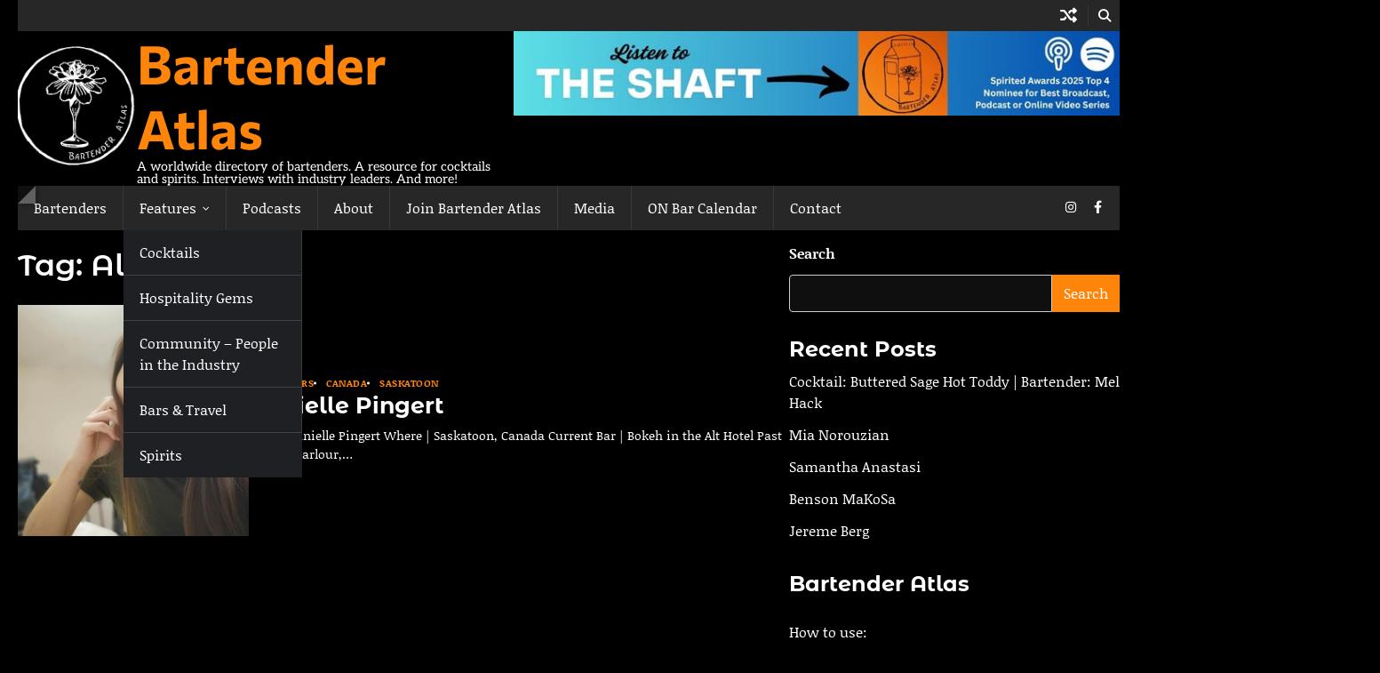

--- FILE ---
content_type: text/css
request_url: https://bartenderatlas.com/wp-content/themes/ideal-magazine-pro/style.css?ver=1.1.2
body_size: 19784
content:
/*!
Theme Name: Ideal Magazine Pro
Theme URI: https://ascendoor.com/themes/ideal-magazine-pro/
Author: Ascendoor
Author URI: https://ascendoor.com/
Description: Ideal Magazine Pro is a WordPress theme designed for news, portal, and magazine websites. It boasts a clean structure, a minimalist aesthetic, and a user-friendly interface. Notably optimized for performance, this WordPress theme is characterized by its tidy, adaptable, and responsive design. Catering to online magazines, newspapers, bloggers, journalists, and various informative platforms, it is expertly organized for multiple layouts. This theme is versatile and lends itself to customization, enabling alterations to the visual style through color changes and widget additions. Its agility and responsiveness are well-crafted to enhance the website's search engine ranking, ensuring that users can easily access news content across different devices and browsers. Check the theme documentation at: https://docs.ascendoor.com/docs/ideal-magazine-pro/ and demo at: https://demos.ascendoor.com/ideal-magazine-pro/
Version: 1.1.2
Requires at least: 5.0
Requires PHP: 7.4
Tested up to: 6.7
License: GNU General Public License v3 or later
License URI: http://www.gnu.org/licenses/gpl-3.0.html
Text Domain: ideal-magazine-pro
Tags: custom-background, custom-logo, custom-colors, custom-menu, featured-images, threaded-comments, translation-ready, theme-options, footer-widgets, full-width-template, left-sidebar, right-sidebar, news, blog

This theme, like WordPress, is licensed under the GPL.
Use it to make something cool, have fun, and share what you've learned.

Ideal Magazine Pro is based on Underscores https://underscores.me/, (C) 2012-2020 Automattic, Inc.
Underscores is distributed under the terms of the GNU GPL v2 or later.

Normalizing styles have been helped along thanks to the fine work of
Nicolas Gallagher and Jonathan Neal https://necolas.github.io/normalize.css/
*/
/*--------------------------------------------------------------
>>> TABLE OF CONTENTS:
----------------------------------------------------------------
# Generic
	- Normalize
	- Box sizing
# Base
	- Typography
	- Elements
	- Links
	- Forms
## Layouts
# Components
	- Navigation
	- Posts and pages
	- Comments
	- Widgets
	- Media
	- Captions
	- Galleries
# plugins
	- Jetpack infinite scroll
# Utilities
	- Accessibility
	- Alignments

--------------------------------------------------------------*/
.section-wrapper {
	max-width: 1560px;
	margin: 0 auto;
	width: 100%;
	padding: 0 20px;
}

.section-splitter {
	margin-bottom: 24px;
}

/*--------------------------------------------------------------
# Generic
--------------------------------------------------------------*/
/* Normalize
--------------------------------------------- */
/*! normalize.css v8.0.1 | MIT License | github.com/necolas/normalize.css */
/* Document
	 ========================================================================== */
/**
 * 1. Correct the line height in all browsers.
 * 2. Prevent adjustments of font size after orientation changes in iOS.
 */
html {
	line-height: 1.15;
	-webkit-text-size-adjust: 100%;
}

/* Sections
	 ========================================================================== */
/**
 * Remove the margin in all browsers.
 */
body {
	margin: 0;
}

/**
 * Render the `main` element consistently in IE.
 */
main {
	display: block;
}

/**
 * Correct the font size and margin on `h1` elements within `section` and
 * `article` contexts in Chrome, Firefox, and Safari.
 */
h1 {
	font-size: 2em;
	margin: 0.67em 0;
}

/* Grouping content
	 ========================================================================== */
/**
 * 1. Add the correct box sizing in Firefox.
 * 2. Show the overflow in Edge and IE.
 */
hr {
	box-sizing: content-box;
	height: 0;
	overflow: visible;
}

/**
 * 1. Correct the inheritance and scaling of font size in all browsers.
 * 2. Correct the odd `em` font sizing in all browsers.
 */
pre {
	font-family: monospace, monospace;
	font-size: 1em;
}

/* Text-level semantics
	 ========================================================================== */
/**
 * Remove the gray background on active links in IE 10.
 */
a {
	background-color: transparent;
}

/**
 * 1. Remove the bottom border in Chrome 57-
 * 2. Add the correct text decoration in Chrome, Edge, IE, Opera, and Safari.
 */
abbr[title] {
	border-bottom: none;
	text-decoration: underline;
	text-decoration: underline dotted;
}

/**
 * Add the correct font weight in Chrome, Edge, and Safari.
 */
b,
strong {
	font-weight: bolder;
}

/**
 * 1. Correct the inheritance and scaling of font size in all browsers.
 * 2. Correct the odd `em` font sizing in all browsers.
 */
code,
kbd,
samp {
	font-family: monospace, monospace;
	font-size: 1em;
}

/**
 * Add the correct font size in all browsers.
 */
small {
	font-size: 80%;
}

/**
 * Prevent `sub` and `sup` elements from affecting the line height in
 * all browsers.
 */
sub,
sup {
	font-size: 75%;
	line-height: 0;
	position: relative;
	vertical-align: baseline;
}

sub {
	bottom: -0.25em;
}

sup {
	top: -0.5em;
}

/* Embedded content
	 ========================================================================== */
/**
 * Remove the border on images inside links in IE 10.
 */
img {
	border-style: none;
}

/* Forms
	 ========================================================================== */
/**
 * 1. Change the font styles in all browsers.
 * 2. Remove the margin in Firefox and Safari.
 */
button,
input,
optgroup,
select,
textarea {
	font-family: inherit;
	font-size: 100%;
	line-height: 1.15;
	margin: 0;
}

/**
 * Show the overflow in IE.
 * 1. Show the overflow in Edge.
 */
button,
input {
	overflow: visible;
}

/**
 * Remove the inheritance of text transform in Edge, Firefox, and IE.
 * 1. Remove the inheritance of text transform in Firefox.
 */
button,
select {
	text-transform: none;
}

/**
 * Correct the inability to style clickable types in iOS and Safari.
 */
button,
[type="button"],
[type="reset"],
[type="submit"] {
	-webkit-appearance: button;
}

/**
 * Remove the inner border and padding in Firefox.
 */
button::-moz-focus-inner,
[type="button"]::-moz-focus-inner,
[type="reset"]::-moz-focus-inner,
[type="submit"]::-moz-focus-inner {
	border-style: none;
	padding: 0;
}

/**
 * Restore the focus styles unset by the previous rule.
 */
button:-moz-focusring,
[type="button"]:-moz-focusring,
[type="reset"]:-moz-focusring,
[type="submit"]:-moz-focusring {
	outline: 1px dotted ButtonText;
}

/**
 * Correct the padding in Firefox.
 */
fieldset {
	padding: 0.35em 0.75em 0.625em;
}

/**
 * 1. Correct the text wrapping in Edge and IE.
 * 2. Correct the color inheritance from `fieldset` elements in IE.
 * 3. Remove the padding so developers are not caught out when they zero out
 *		`fieldset` elements in all browsers.
 */
legend {
	box-sizing: border-box;
	color: inherit;
	display: table;
	max-width: 100%;
	padding: 0;
	white-space: normal;
}

/**
 * Add the correct vertical alignment in Chrome, Firefox, and Opera.
 */
progress {
	vertical-align: baseline;
}

/**
 * Remove the default vertical scrollbar in IE 10+.
 */
textarea {
	overflow: auto;
}

/**
 * 1. Add the correct box sizing in IE 10.
 * 2. Remove the padding in IE 10.
 */
[type="checkbox"],
[type="radio"] {
	box-sizing: border-box;
	padding: 0;
}

/**
 * Correct the cursor style of increment and decrement buttons in Chrome.
 */
[type="number"]::-webkit-inner-spin-button,
[type="number"]::-webkit-outer-spin-button {
	height: auto;
}

/**
 * 1. Correct the odd appearance in Chrome and Safari.
 * 2. Correct the outline style in Safari.
 */
[type="search"] {
	-webkit-appearance: textfield;
	outline-offset: -2px;
}

/**
 * Remove the inner padding in Chrome and Safari on macOS.
 */
[type="search"]::-webkit-search-decoration {
	-webkit-appearance: none;
}

/**
 * 1. Correct the inability to style clickable types in iOS and Safari.
 * 2. Change font properties to `inherit` in Safari.
 */
::-webkit-file-upload-button {
	-webkit-appearance: button;
	font: inherit;
}

/* Interactive
	 ========================================================================== */
/*
 * Add the correct display in Edge, IE 10+, and Firefox.
 */
details {
	display: block;
}

/*
 * Add the correct display in all browsers.
 */
summary {
	display: list-item;
}

/* Misc
	 ========================================================================== */
/**
 * Add the correct display in IE 10+.
 */
template {
	display: none;
}

/**
 * Add the correct display in IE 10.
 */
[hidden] {
	display: none;
}

/* Box sizing
--------------------------------------------- */
/* Inherit box-sizing to more easily change it's value on a component level.
@link http://css-tricks.com/inheriting-box-sizing-probably-slightly-better-best-practice/ */
*,
*::before,
*::after {
	box-sizing: inherit;
}

html {
	box-sizing: border-box;
}

/*--------------------------------------------------------------
# Base
--------------------------------------------------------------*/
/* Typography
--------------------------------------------- */
body,
button,
input,
select,
optgroup,
textarea {
	color: #404040;
	font-family: -apple-system, BlinkMacSystemFont, "Segoe UI", Roboto, Oxygen-Sans, Ubuntu, Cantarell, "Helvetica Neue", sans-serif;
	font-size: 1rem;
	line-height: 1.5;
}

h1,
h2,
h3,
h4,
h5,
h6 {
	clear: both;
	font-family: var(--font-heading);
	color: var(--clr-text);
}

.site-footer h1, .site-footer
h2, .site-footer
h3, .site-footer
h4, .site-footer
h5, .site-footer
h6 {
	color: #fff;
}

h1 {
	font-size: var(--font-xlarge);
}

P {
	font-size: var(--font-base);
}

.title-heading {
	display: flex;
	justify-content: space-between;
	align-items: center;
	margin-bottom: 14px;
}

.title-heading .widget-title,
.title-heading .section-title,
.title-heading .widgettitle {
	position: relative;
	padding-inline-start: 18px;
}

.title-heading .widget-title::before,
.title-heading .section-title::before,
.title-heading .widgettitle::before {
	content: "";
	position: absolute;
	top: 50%;
	inset-inline-start: 0;
	transform: translateY(-50%);
	width: 10px;
	height: 10px;
	background-color: var(--primary-color);
}

.title-heading .title-dash {
	border: 1px dashed var(--border-clr);
	flex: 1;
	margin-inline: 20px;
}

.title-heading a.view-all {
	color: var(--clr-text);
	text-decoration: none;
	transition: 0.3s ease;
	font-size: calc(var(--font-xsmall) + 1px);
}

.title-heading a.view-all:focus-within, .title-heading a.view-all:hover {
	color: var(--primary-color);
}

.title-heading a.view-all::after {
	content: '\f054';
	font-family: fontawesome;
	padding-inline-start: 4px;
}

.site-footer .title-heading a.view-all {
	color: #fff;
}

.widget:not(.ascendoor-widget) .widget-title {
	padding-inline-start: 18px;
	position: relative;
}

.widget:not(.ascendoor-widget) .widget-title::before {
	content: "";
	position: absolute;
	top: 50%;
	inset-inline-start: 0;
	transform: translateY(-50%);
	width: 10px;
	height: 10px;
	background-color: var(--primary-color);
}

.page-title {
	font-size: calc(var(--font-large) + 14px);
}

@media (max-width: 600px) {
	.page-title {
		font-size: 4calc var(--font-large)7px;
	}
}

p {
	margin-bottom: 1.5em;
}

dfn,
cite,
em,
i {
	font-style: italic;
}

blockquote {
	margin: 0 1.5em;
}

address {
	margin: 0 0 1.5em;
}

pre {
	background: #eee;
	font-family: "Courier 10 Pitch", courier, monospace;
	line-height: 1.6;
	margin-bottom: 1.6em;
	max-width: 100%;
	overflow: auto;
	padding: 1.6em;
}

code,
kbd,
tt,
var {
	font-family: monaco, consolas, "Andale Mono", "DejaVu Sans Mono", monospace;
}

abbr,
acronym {
	border-bottom: 1px dotted #666;
	cursor: help;
}

mark,
ins {
	background: #fff9c0;
	text-decoration: none;
}

big {
	font-size: 125%;
}

/* Elements
--------------------------------------------- */
:root {
	--primary-color: #ff9b38;
	--background-color: #fff;
	--foreground-color: #212121;
	--text-color-normal: #ffff;
	--site-title-color: #FFFFFF;
	--clr-text: #393e46;
	--clr-text-light: #7f8487;
	--bg-clr: #ffffff;
	--bg-clr-light: #f0f1f4;
	--border-clr: #e1e1e1;
	--toggle-btn: #100f0f;
	--shadow: #d1d1d1;
	--inner-bg: #f8f8f9;
	--logo-size-custom: 150px;
	--header-height: 40px;
	--font-heading: "Montserrat Alternate";
	--font-main: "Noto Sans", serif;
	--font-xsmall: clamp(0.7rem, 0.13vw + 0.62rem, 0.79rem);
	--font-small: clamp(0.8rem, 0.17vw + 0.76rem, 0.89rem);
	--font-base: clamp(1rem, 0.34vw + 0.91rem, 1.19rem);
	--font-normal: clamp(1.25rem, 0.61vw + 1.1rem, 1.58rem);
	--font-large: clamp(1.56rem, 1vw + 1.31rem, 2.11rem);
	--font-xlarge: clamp(1.95rem, 1.56vw + 1.56rem, 2.81rem);
	--font-xxlarge: clamp(2.44rem, 2.38vw + 1.85rem, 3.75rem);
	--font-xxxlarge: clamp(3.05rem, 3.54vw + 2.17rem, 5rem);
}

@media (prefers-color-scheme: dark) {
	:root {
		--clr-text: #fff;
		--clr-text-light: #f0f1f4;
		--bg-clr: #100f0f;
		--bg-clr-light: #272728;
		--border-clr: #585858;
		--toggle-btn: #ffffff;
		--shadow: #3a3a3a;
	}
}

.light-mode {
	--clr-text: #393e46;
	--clr-text-light: #7f8487;
	--bg-clr: #ffffff;
	--bg-clr-light: #f0f1f4;
	--border-clr: #e1e1e1;
	--toggle-btn: #100f0f;
	--shadow: #d1d1d1;
	--inner-bg: #f8f8f9;
}

.dark-mode {
	--clr-text: #fff;
	--clr-text-light: #adadad;
	--bg-clr: #100f0f;
	--bg-clr-light: #272728;
	--border-clr: #363535;
	--toggle-btn: #ffffff;
	--shadow: #000000ed;
	--inner-bg: #161616;
}

body {
	background: var(--bg-clr);
	font-family: var(--font-main);
	color: var(--clr-text);
}

body.page {
	margin-bottom: 0;
}

body.menu-opened {
	overflow: hidden;
}

hr {
	background-color: #ccc;
	border: 0;
	height: 1px;
	margin-bottom: 1.5em;
}

ul,
ol {
	margin: 0 0 1.5em 3em;
}

ul {
	list-style: disc;
}

ol {
	list-style: decimal;
}

li > ul,
li > ol {
	margin-bottom: 0;
	margin-left: 1.5em;
}

dt {
	font-weight: 700;
}

dd {
	margin: 0 1.5em 1.5em;
}

/* Make sure embeds and iframes fit their containers. */
embed,
iframe,
object {
	max-width: 100%;
}

img {
	height: auto;
	max-width: 100%;
}

figure {
	margin: 1em 0;
}

table {
	margin: 0 0 1.5em;
	width: 100%;
}

/* Links
--------------------------------------------- */
a {
	color: #4169e1;
}

a:visited {
	color: var(--primary-color);
}

a:hover, a:focus, a:active {
	color: var(--primary-color);
}

a:focus {
	outline: thin dotted;
}

a:hover, a:active {
	outline: 0;
}

ul.social-links {
	margin: 0;
	padding: 0;
	display: flex;
	flex-wrap: wrap;
	gap: 3px;
}

ul.social-links li {
	list-style: none;
	vertical-align: middle;
}

ul.social-links a {
	color: var(--clr-text);
	font-size: calc(var(--font-base) - 1px);
	text-decoration: none;
	transition: all 0.4s ease;
}

ul.social-links a::before {
	content: "";
	font-family: "fontawesome";
}

ul.social-links a[href*="facebook.com"]::before {
	content: "\f09a";
}

ul.social-links a[href*="twitter.com"]::before {
	content: "\e61b";
}

ul.social-links a[href*="instagram.com"]::before {
	content: "\f16d";
}

ul.social-links a[href*="youtube.com"]::before {
	content: "\f16a";
}

ul.social-links a[href*="discord.com"]::before {
	content: "\f392";
}

ul.social-links a[href*="dribbble.com"]::before {
	content: "\f17d";
}

ul.social-links a[href*="google.com"]::before {
	content: "\f1a0";
}

ul.social-links a[href*="line.me"]::before {
	content: "\f3c0";
}

ul.social-links a[href*="linkedin.com"]::before {
	content: "\f0e1";
}

ul.social-links a[href*="medium.com"]::before {
	content: "\f23a";
}

ul.social-links a[href*="messenger.com"]::before {
	content: "\f39f";
}

ul.social-links a[href*="paypal.com"]::before {
	content: "\f1ed";
}

ul.social-links a[href*="pinterest.com"]::before {
	content: "\f0d2";
}

ul.social-links a[href*="reddit.com"]::before {
	content: "\f1a1";
}

ul.social-links a[href*="skype.com"]::before {
	content: "\f17e";
}

ul.social-links a[href*="slack.com"]::before {
	content: "\f198";
}

ul.social-links a[href*="snapchat.com"]::before {
	content: "\f2ac";
}

ul.social-links a[href*="spotify.com"]::before {
	content: "\f1bc";
}

ul.social-links a[href*="stackoverflow.com"]::before {
	content: "\f16c";
}

ul.social-links a[href*="telegram.org"]::before {
	content: "\f3fe";
}

ul.social-links a[href*="twitch.tv"]::before {
	content: "\f1e8";
}

ul.social-links a[href*="vimeo.com"]::before {
	content: "\f27d";
}

ul.social-links a[href*="whatsapp.com"]::before {
	content: "\f232";
}

ul.social-links a[href*="wordpress.com"]::before, ul.social-links a[href*="wordpress.org"]::before {
	content: "\f19a";
}

ul.social-links a[href*="tumblr.com"]::before {
	content: "\f173";
}

ul.social-links a[href*="flickr.com"]::before {
	content: "\f16e";
}

ul.social-links a[href*="yahoo.com"]::before {
	content: "\f19e";
}

ul.social-links a[href*="soundcloud.com"]::before {
	content: "\f1be";
}

ul.social-links a[href*="vk.com"]::before {
	content: "\f189";
}

ul.social-links a[href*="qq.com"]::before {
	content: "\f1d6";
}

ul.social-links a[href*="weibo.com"]::before {
	content: "\f18a";
}

ul.social-links a:focus-within, ul.social-links a:hover {
	color: var(--primary-color);
}

/* Forms
--------------------------------------------- */
button,
input[type="button"],
input[type="reset"],
input[type="submit"] {
	text-decoration: none;
	background-color: var(--primary-color);
	border: 1px solid transparent;
	color: #fff;
	cursor: pointer;
	transition: all 0.3s;
	padding: 14px 25px;
	margin-left: 0;
}

button:hover, button:focus,
input[type="button"]:hover,
input[type="button"]:focus,
input[type="reset"]:hover,
input[type="reset"]:focus,
input[type="submit"]:hover,
input[type="submit"]:focus {
	border: 1px solid var(--primary-color);
	color: var(--primary-color);
	background-color: unset;
}

.post-carousel .slick-arrow {
	font-size: var(--font-xsmall);
	padding: 8px;
	color: var(--primary-color);
	background-color: var(--bg-clr-light);
	z-index: 8;
	width: 30px;
	height: 30px;
}

.post-carousel .slick-arrow.fa-chevron-left {
	margin-inline-end: 6px;
}

body.rtl .post-carousel .slick-arrow.fa-chevron-left::before {
	content: "\f054";
}

body.rtl .post-carousel .slick-arrow.fa-chevron-right::before {
	content: "\f053";
}

.slick-button button {
	background: none;
	background-color: none;
	padding: 0;
	border-radius: 0;
	transition: all 0.3s ease;
}

.slick-button .slick-arrow {
	visibility: hidden;
	opacity: 1;
	font-size: var(--font-xsmall);
	transition: 0.3s ease;
	position: absolute;
	padding: 8px;
	background-color: var(--border-clr);
	color: var(--primary-color);
	background-color: none;
	z-index: 8;
	border: none;
	width: 40px;
	height: 40px;
	opacity: 0.8;
	transition: 0.3s ease;
}

.slick-button .slick-arrow.fa-chevron-left {
	cursor: pointer;
	top: 50%;
	left: 0;
	transform: translateY(-50%);
	transition: all 0.3s ease;
}

.slick-button .slick-arrow.fa-chevron-right {
	cursor: pointer;
	top: 50%;
	right: 0;
	transform: translateY(-50%);
	transition: all 0.3s ease;
}

.slick-button .slick-arrow:focus-within, .slick-button .slick-arrow:hover {
	opacity: 1;
}

.slick-dots {
	position: absolute;
	top: 10px;
	inset-inline-end: 0;
	margin: 0;
	padding: 0 10px !important;
	display: flex;
	gap: 8px;
}

.slick-dots li {
	height: 25px;
	list-style: none;
	display: flex;
	align-items: center;
	justify-content: center;
}

.slick-dots li button {
	cursor: pointer;
	font-size: 0;
	width: 6px;
	height: 6px;
	border: none;
	background-color: #dedede;
	padding: 2px;
	border-radius: 50%;
}

.slick-dots .slick-active button {
	width: 12px;
	height: 12px;
	background: var(--primary-color);
	border-radius: 50%;
}

.adver-slider .slick-dots {
	list-style: none;
	margin: 0;
	padding: 0;
	display: flex;
	gap: 5px;
	align-items: center;
	justify-content: center;
	position: unset;
}

.adver-slider .slick-dots li {
	height: 25px;
	list-style: none;
	display: flex;
	align-items: center;
	justify-content: center;
}

.adver-slider .slick-dots li button {
	cursor: pointer;
	font-size: 0;
	width: 6px;
	height: 6px;
	border: none;
	background-color: var(--clr-text);
	padding: 2px;
}

.adver-slider .slick-dots .slick-active button {
	width: 12px;
	height: 12px;
	background: var(--primary-color);
}

.pagination .nav-links {
	display: flex;
	gap: 5px;
	margin: 10px 0 20px;
	justify-content: center;
}

.pagination .nav-links a {
	text-decoration: none;
	width: 30px;
	height: 30px;
	display: flex;
	align-items: center;
	justify-content: center;
	transition: all 0.3s ease;
	color: var(--clr-text);
	border: 1px solid var(--border-clr);
}

.pagination .nav-links .current {
	color: white;
	background-color: var(--primary-color);
	text-decoration: none;
	width: 30px;
	height: 30px;
	display: flex;
	align-items: center;
	justify-content: center;
	transition: all 0.3s ease;
	border: 1px solid black;
}

.pagination .nav-links .next {
	padding: 0 14px;
	width: auto;
}

.pagination .nav-links .prev {
	padding: 0 14px;
	width: auto;
}

.posts-navigation {
	margin-top: 20px;
}

.posts-navigation .nav-links {
	display: flex;
	justify-content: space-between;
	gap: 20px;
}

.posts-navigation .nav-links .nav-previous {
	position: relative;
}

.posts-navigation .nav-links .nav-previous a {
	color: var(--clr-text);
	text-decoration: none;
	font-weight: 600;
	display: flex;
	justify-content: center;
	align-items: center;
	gap: 10px;
	transition: all 0.3s ease;
}

.posts-navigation .nav-links .nav-previous a::before {
	content: "\f104";
	font-family: fontawesome;
}

.posts-navigation .nav-links .nav-previous a:focus-within, .posts-navigation .nav-links .nav-previous a:hover {
	color: var(--primary-color);
}

.posts-navigation .nav-links .nav-next {
	position: relative;
}

.posts-navigation .nav-links .nav-next a {
	color: var(--clr-text);
	text-decoration: none;
	font-weight: 600;
	display: flex;
	justify-content: center;
	align-items: center;
	gap: 10px;
	transition: all 0.3s ease;
}

.posts-navigation .nav-links .nav-next a::after {
	content: "\f105";
	font-family: fontawesome;
}

.posts-navigation .nav-links .nav-next a:focus-within, .posts-navigation .nav-links .nav-next a:hover {
	color: var(--primary-color);
}

.wp-block-search .wp-block-search__button {
	background: none;
}

input[type="text"],
input[type="email"],
input[type="url"],
input[type="password"],
input[type="search"],
input[type="number"],
input[type="tel"],
input[type="range"],
input[type="date"],
input[type="month"],
input[type="week"],
input[type="time"],
input[type="datetime"],
input[type="datetime-local"],
input[type="color"],
textarea {
	color: var(--clr-text);
	background-color: var(--bg-clr);
	border: 1px solid #ccc;
	padding: 3px;
	width: 100%;
}

input[type="text"]:focus,
input[type="email"]:focus,
input[type="url"]:focus,
input[type="password"]:focus,
input[type="search"]:focus,
input[type="number"]:focus,
input[type="tel"]:focus,
input[type="range"]:focus,
input[type="date"]:focus,
input[type="month"]:focus,
input[type="week"]:focus,
input[type="time"]:focus,
input[type="datetime"]:focus,
input[type="datetime-local"]:focus,
input[type="color"]:focus,
textarea:focus {
	color: var(--clr-text);
}

select {
	border: 1px solid #ccc;
}

textarea {
	width: 100%;
}

/*--------------------------------------------------------------
# Layouts
--------------------------------------------------------------*/
.right-sidebar .ideal-magazine-main-wrapper {
	margin-block: 20px;
}

.right-sidebar .ideal-magazine-main-wrapper:first-child {
	margin-top: 0;
}

.right-sidebar .ideal-magazine-main-wrapper .ideal-magazine-container-wrapper {
	display: flex;
	gap: 20px;
	align-items: flex-start;
}

@media (max-width: 990px) {
	.right-sidebar .ideal-magazine-main-wrapper .ideal-magazine-container-wrapper {
		flex-direction: column;
	}
}

.right-sidebar .ideal-magazine-main-wrapper .ideal-magazine-container-wrapper #primary {
	width: 70%;
}

@media (max-width: 990px) {
	.right-sidebar .ideal-magazine-main-wrapper .ideal-magazine-container-wrapper #primary {
		width: 100%;
		padding-right: 0;
	}
}

.right-sidebar .ideal-magazine-main-wrapper .ideal-magazine-container-wrapper #secondary {
	width: calc(30% - 15px);
	position: sticky;
	top: 40px;
	width: 30%;
}

@media (max-width: 990px) {
	.right-sidebar .ideal-magazine-main-wrapper .ideal-magazine-container-wrapper #secondary {
		width: 100%;
		padding-block-start: 18px;
	}
}

.no-sidebar .ideal-magazine-main-wrapper {
	margin-block: 20px;
}

.no-sidebar .ideal-magazine-main-wrapper .ideal-magazine-container-wrapper #primary {
	width: 100%;
}

.left-sidebar .ideal-magazine-main-wrapper {
	margin-block: 20px;
}

.left-sidebar .ideal-magazine-main-wrapper:first-child {
	margin-top: 0;
}

.left-sidebar .ideal-magazine-main-wrapper .ideal-magazine-container-wrapper {
	margin-block: 20px;
	display: flex;
	gap: 20px;
	align-items: flex-start;
	flex-direction: row-reverse;
}

@media (max-width: 990px) {
	.left-sidebar .ideal-magazine-main-wrapper .ideal-magazine-container-wrapper {
		flex-direction: column;
	}
}

.left-sidebar .ideal-magazine-main-wrapper .ideal-magazine-container-wrapper #primary {
	width: 70%;
}

@media (max-width: 990px) {
	.left-sidebar .ideal-magazine-main-wrapper .ideal-magazine-container-wrapper #primary {
		width: 100%;
		padding-left: 0;
	}
}

.left-sidebar .ideal-magazine-main-wrapper .ideal-magazine-container-wrapper #secondary {
	width: calc(30% - 15px);
	position: sticky;
	top: 40px;
	width: 30%;
}

@media (max-width: 990px) {
	.left-sidebar .ideal-magazine-main-wrapper .ideal-magazine-container-wrapper #secondary {
		width: 100%;
		border-right: none;
		padding-block-start: 18px;
	}
}

.no-sidebar .ideal-magazine-main-wrapper {
	margin-block: 20px;
}

.no-sidebar .ideal-magazine-main-wrapper .ideal-magazine-container-wrapper #primary {
	width: 100%;
}

/*--------------------------------------------------------------
# Components
--------------------------------------------------------------*/
/* Navigation
--------------------------------------------- */
.ideal-magazine-bottom-header .ideal-magazine-navigation .ideal-magazine-navigation-container {
	background-color: #100f0f;
	position: relative;
	min-height: 50px;
	display: flex;
	align-items: center;
	justify-content: space-between;
	/* Small menu. */
}

body.dark-mode .ideal-magazine-bottom-header .ideal-magazine-navigation .ideal-magazine-navigation-container {
	background-color: #272728;
}

@media (max-width: 991px) {
	.ideal-magazine-bottom-header .ideal-magazine-navigation .ideal-magazine-navigation-container {
		min-height: 50px;
		justify-content: space-between;
	}
}

.ideal-magazine-bottom-header .ideal-magazine-navigation .ideal-magazine-navigation-container .main-navigation {
	display: block;
}

@media (max-width: 991px) {
	.ideal-magazine-bottom-header .ideal-magazine-navigation .ideal-magazine-navigation-container .main-navigation {
		padding: 0px 10px;
		margin-bottom: -12px;
	}
}

.ideal-magazine-bottom-header .ideal-magazine-navigation .ideal-magazine-navigation-container .main-navigation ul {
	list-style: none;
	margin: 0;
	padding-inline-start: 0;
}

.ideal-magazine-bottom-header .ideal-magazine-navigation .ideal-magazine-navigation-container .main-navigation ul ul {
	top: 100%;
	float: none;
	inset-inline-start: -999em;
	z-index: 9999;
	display: block;
	position: absolute;
}

.ideal-magazine-bottom-header .ideal-magazine-navigation .ideal-magazine-navigation-container .main-navigation ul ul ul {
	inset-inline-start: -999em;
	top: 0;
}

.ideal-magazine-bottom-header .ideal-magazine-navigation .ideal-magazine-navigation-container .main-navigation ul ul li:hover > ul,
.ideal-magazine-bottom-header .ideal-magazine-navigation .ideal-magazine-navigation-container .main-navigation ul ul li.focus > ul {
	display: block;
	inset-inline-start: 100%;
}

.ideal-magazine-bottom-header .ideal-magazine-navigation .ideal-magazine-navigation-container .main-navigation ul ul a {
	width: 200px;
}

.ideal-magazine-bottom-header .ideal-magazine-navigation .ideal-magazine-navigation-container .main-navigation ul li:hover > ul,
.ideal-magazine-bottom-header .ideal-magazine-navigation .ideal-magazine-navigation-container .main-navigation ul li.focus > ul {
	inset-inline-start: auto;
}

@media (min-width: 991px) {
	.ideal-magazine-bottom-header .ideal-magazine-navigation .ideal-magazine-navigation-container .main-navigation ul#primary-menu > li:first-child::before {
		content: '';
		position: absolute;
		top: 0;
		inset-inline-start: 0;
		border-inline-start: 20px solid var(--bg-clr);
		border-bottom: 20px solid transparent;
		border-top: 0 solid transparent;
		border-inline-end: 0 solid transparent;
	}
	.ideal-magazine-bottom-header .ideal-magazine-navigation .ideal-magazine-navigation-container .main-navigation ul#primary-menu > li:first-child::after {
		content: '';
		position: absolute;
		top: 0;
		inset-inline-start: 0;
		border-inline-start: 0px solid transparent;
		border-bottom: 0px solid transparent;
		border-top: 20px solid transparent;
		border-inline-end: 20px solid #dbdbdb52;
		box-shadow: 4px 4px 4px #00000029;
	}
	body.rtl .ideal-magazine-bottom-header .ideal-magazine-navigation .ideal-magazine-navigation-container .main-navigation ul#primary-menu > li:first-child::after {
		box-shadow: -4px 4px 4px #00000029;
	}
}

.ideal-magazine-bottom-header .ideal-magazine-navigation .ideal-magazine-navigation-container .main-navigation li {
	position: relative;
}

.ideal-magazine-bottom-header .ideal-magazine-navigation .ideal-magazine-navigation-container .main-navigation li li > a:focus {
	outline-offset: -1px;
}

.ideal-magazine-bottom-header .ideal-magazine-navigation .ideal-magazine-navigation-container .main-navigation li a {
	display: block;
	text-decoration: none;
	font-size: calc(var(--font-small) + 2px);
	color: #fff;
	padding: 13px 18px;
	transition: all 0.3s ease;
	font-weight: 500;
}

@media (max-width: 991px) {
	.ideal-magazine-bottom-header .ideal-magazine-navigation .ideal-magazine-navigation-container .main-navigation li a {
		color: var(--clr-text);
	}
}

.ideal-magazine-bottom-header .ideal-magazine-navigation .ideal-magazine-navigation-container .main-navigation li a:focus, .ideal-magazine-bottom-header .ideal-magazine-navigation .ideal-magazine-navigation-container .main-navigation li a:hover {
	color: var(--primary-color);
}

@media (max-width: 991px) {
	.ideal-magazine-bottom-header .ideal-magazine-navigation .ideal-magazine-navigation-container .main-navigation li a:focus, .ideal-magazine-bottom-header .ideal-magazine-navigation .ideal-magazine-navigation-container .main-navigation li a:hover {
		background-color: unset;
		color: var(--primary-color);
	}
}

.ideal-magazine-bottom-header .ideal-magazine-navigation .ideal-magazine-navigation-container .main-navigation .current_page_item > a,
.ideal-magazine-bottom-header .ideal-magazine-navigation .ideal-magazine-navigation-container .main-navigation .current-menu-item > a,
.ideal-magazine-bottom-header .ideal-magazine-navigation .ideal-magazine-navigation-container .main-navigation .current_page_ancestor > a,
.ideal-magazine-bottom-header .ideal-magazine-navigation .ideal-magazine-navigation-container .main-navigation .current-menu-ancestor > a {
	color: #fff;
	background-color: var(--primary-color);
}

@media (max-width: 991px) {
	.ideal-magazine-bottom-header .ideal-magazine-navigation .ideal-magazine-navigation-container .main-navigation .current_page_item > a,
	.ideal-magazine-bottom-header .ideal-magazine-navigation .ideal-magazine-navigation-container .main-navigation .current-menu-item > a,
	.ideal-magazine-bottom-header .ideal-magazine-navigation .ideal-magazine-navigation-container .main-navigation .current_page_ancestor > a,
	.ideal-magazine-bottom-header .ideal-magazine-navigation .ideal-magazine-navigation-container .main-navigation .current-menu-ancestor > a {
		color: var(--primary-color);
		background-color: unset;
		border-bottom: unset;
	}
	.ideal-magazine-bottom-header .ideal-magazine-navigation .ideal-magazine-navigation-container .main-navigation .current_page_item > a:focus-within, .ideal-magazine-bottom-header .ideal-magazine-navigation .ideal-magazine-navigation-container .main-navigation .current_page_item > a:hover,
	.ideal-magazine-bottom-header .ideal-magazine-navigation .ideal-magazine-navigation-container .main-navigation .current-menu-item > a:focus-within,
	.ideal-magazine-bottom-header .ideal-magazine-navigation .ideal-magazine-navigation-container .main-navigation .current-menu-item > a:hover,
	.ideal-magazine-bottom-header .ideal-magazine-navigation .ideal-magazine-navigation-container .main-navigation .current_page_ancestor > a:focus-within,
	.ideal-magazine-bottom-header .ideal-magazine-navigation .ideal-magazine-navigation-container .main-navigation .current_page_ancestor > a:hover,
	.ideal-magazine-bottom-header .ideal-magazine-navigation .ideal-magazine-navigation-container .main-navigation .current-menu-ancestor > a:focus-within,
	.ideal-magazine-bottom-header .ideal-magazine-navigation .ideal-magazine-navigation-container .main-navigation .current-menu-ancestor > a:hover {
		color: #717171;
	}
}

@media (min-width: 992px) {
	.ideal-magazine-bottom-header .ideal-magazine-navigation .ideal-magazine-navigation-container .main-navigation .current_page_item > a:focus-within, .ideal-magazine-bottom-header .ideal-magazine-navigation .ideal-magazine-navigation-container .main-navigation .current_page_item > a:hover,
	.ideal-magazine-bottom-header .ideal-magazine-navigation .ideal-magazine-navigation-container .main-navigation .current-menu-item > a:focus-within,
	.ideal-magazine-bottom-header .ideal-magazine-navigation .ideal-magazine-navigation-container .main-navigation .current-menu-item > a:hover,
	.ideal-magazine-bottom-header .ideal-magazine-navigation .ideal-magazine-navigation-container .main-navigation .current_page_ancestor > a:focus-within,
	.ideal-magazine-bottom-header .ideal-magazine-navigation .ideal-magazine-navigation-container .main-navigation .current_page_ancestor > a:hover,
	.ideal-magazine-bottom-header .ideal-magazine-navigation .ideal-magazine-navigation-container .main-navigation .current-menu-ancestor > a:focus-within,
	.ideal-magazine-bottom-header .ideal-magazine-navigation .ideal-magazine-navigation-container .main-navigation .current-menu-ancestor > a:hover {
		color: #ebebeb;
	}
}

@media (min-width: 992px) {
	.ideal-magazine-bottom-header .ideal-magazine-navigation .ideal-magazine-navigation-container .main-navigation .navigation-area ul.menu li {
		border-inline-end: 1px solid #393939;
	}
	.ideal-magazine-bottom-header .ideal-magazine-navigation .ideal-magazine-navigation-container .main-navigation .navigation-area ul.menu li:last-child {
		border: none;
	}
	.ideal-magazine-bottom-header .ideal-magazine-navigation .ideal-magazine-navigation-container .main-navigation .navigation-area ul.menu li.menu-item-has-children {
		transition: all 0.3s ease;
	}
	.ideal-magazine-bottom-header .ideal-magazine-navigation .ideal-magazine-navigation-container .main-navigation .navigation-area ul.menu li.menu-item-has-children:last-child {
		border-bottom: none;
	}
	.ideal-magazine-bottom-header .ideal-magazine-navigation .ideal-magazine-navigation-container .main-navigation .navigation-area ul.menu li.menu-item-has-children > a::after {
		top: -3px;
		font-size: calc(var(--font-xsmall) - 4px);
		cursor: pointer;
		margin-inline-start: 7px;
		content: "\f078";
		position: relative;
		font-style: normal;
		line-height: inherit;
		font-variant: normal;
		display: inline-block;
		font-family: "fontawesome";
	}
	.ideal-magazine-bottom-header .ideal-magazine-navigation .ideal-magazine-navigation-container .main-navigation .navigation-area ul.menu li.menu-item-has-children ul {
		flex-direction: column;
		background-color: #1f2024;
	}
	.ideal-magazine-bottom-header .ideal-magazine-navigation .ideal-magazine-navigation-container .main-navigation .navigation-area ul.menu li.menu-item-has-children ul li.menu-item-has-children > a::after {
		top: 40%;
		inset-inline-end: 5%;
		font-size: calc(var(--font-xsmall) - 4px);
		cursor: pointer;
		content: "\f054";
		position: absolute;
		font-style: normal;
		line-height: inherit;
		font-variant: normal;
		display: inline-block;
		font-family: "fontawesome";
	}
	body.rtl .ideal-magazine-bottom-header .ideal-magazine-navigation .ideal-magazine-navigation-container .main-navigation .navigation-area ul.menu li.menu-item-has-children ul li.menu-item-has-children > a::after {
		content: "\f053";
	}
	.ideal-magazine-bottom-header .ideal-magazine-navigation .ideal-magazine-navigation-container .main-navigation .navigation-area ul.menu li.menu-item-has-children ul.sub-menu li {
		border-bottom: 1px solid #424242;
	}
	.ideal-magazine-bottom-header .ideal-magazine-navigation .ideal-magazine-navigation-container .main-navigation .navigation-area ul.menu li.menu-item-has-children ul.sub-menu li:last-child {
		border-bottom: none;
	}
}

@media (max-width: 991px) {
	.ideal-magazine-bottom-header .ideal-magazine-navigation .ideal-magazine-navigation-container .main-navigation li a {
		padding: 10px 16px 10px 20px;
	}
	.ideal-magazine-bottom-header .ideal-magazine-navigation .ideal-magazine-navigation-container .main-navigation button.menu-toggle {
		cursor: pointer;
		background: none;
		border: none;
		padding: 0;
		width: 30px;
		height: 30px;
		position: relative;
		display: inline-block;
	}
	.ideal-magazine-bottom-header .ideal-magazine-navigation .ideal-magazine-navigation-container .main-navigation button.menu-toggle .ham-icon {
		background-color: #fff;
		position: absolute;
		transition: 0.3s cubic-bezier(0.8, 0.5, 0.2, 1.4);
		width: 100%;
		height: 4px;
		transition-duration: 500ms;
	}
	.ideal-magazine-bottom-header .ideal-magazine-navigation .ideal-magazine-navigation-container .main-navigation button.menu-toggle .ham-icon:nth-child(1) {
		top: 0px;
		inset-inline-start: 0px;
	}
	.ideal-magazine-bottom-header .ideal-magazine-navigation .ideal-magazine-navigation-container .main-navigation button.menu-toggle .ham-icon:nth-child(2) {
		top: 10px;
		inset-inline-start: 0px;
		opacity: 1;
	}
	.ideal-magazine-bottom-header .ideal-magazine-navigation .ideal-magazine-navigation-container .main-navigation button.menu-toggle .ham-icon:nth-child(3) {
		bottom: 6px;
		inset-inline-start: 0px;
	}
	.ideal-magazine-bottom-header .ideal-magazine-navigation .ideal-magazine-navigation-container .main-navigation button.menu-toggle.show {
		position: fixed;
		z-index: 999;
		top: 65px;
		inset-inline-start: 245px;
		transition: all 0.1s ease-in;
	}
}

@media (max-width: 991px) and (min-width: 600px) {
	body.scroll-up .ideal-magazine-bottom-header .ideal-magazine-navigation .ideal-magazine-navigation-container .main-navigation button.menu-toggle.show {
		top: 100px;
	}
}

@media (max-width: 991px) and (max-width: 320px) {
	.ideal-magazine-bottom-header .ideal-magazine-navigation .ideal-magazine-navigation-container .main-navigation button.menu-toggle.show {
		inset-inline-start: 285px;
	}
}

@media (max-width: 991px) {
	.ideal-magazine-bottom-header .ideal-magazine-navigation .ideal-magazine-navigation-container .main-navigation button.menu-toggle.show .ham-icon {
		background-color: var(--toggle-btn);
	}
	.ideal-magazine-bottom-header .ideal-magazine-navigation .ideal-magazine-navigation-container .main-navigation button.menu-toggle.show .ham-icon:nth-child(1) {
		transform: rotate(45deg);
		top: 13px;
		transition: 0.3s ease;
	}
	.ideal-magazine-bottom-header .ideal-magazine-navigation .ideal-magazine-navigation-container .main-navigation button.menu-toggle.show .ham-icon:nth-child(2) {
		opacity: 0;
		width: 0;
	}
	.ideal-magazine-bottom-header .ideal-magazine-navigation .ideal-magazine-navigation-container .main-navigation button.menu-toggle.show .ham-icon:nth-child(3) {
		transform: rotate(-45deg);
		top: 13px;
		transition: 0.3s ease;
	}
	.ideal-magazine-bottom-header .ideal-magazine-navigation .ideal-magazine-navigation-container .main-navigation .navigation-area {
		top: 0;
		z-index: 20;
		inset-inline-start: -100%;
		height: 100%;
		position: fixed;
		min-width: 355px;
		visibility: hidden;
		overflow-y: scroll;
		padding: 100px 20px 100px 0;
		transition: all 0.5s ease;
		background-color: var(--bg-clr);
		box-shadow: 12px 8px 14px rgba(0, 0, 0, 0.12);
	}
}

@media (max-width: 991px) and (min-width: 600px) {
	body.scroll-up .ideal-magazine-bottom-header .ideal-magazine-navigation .ideal-magazine-navigation-container .main-navigation .navigation-area {
		padding: 140px 20px 100px 0;
	}
}

@media (max-width: 991px) {
	.ideal-magazine-bottom-header .ideal-magazine-navigation .ideal-magazine-navigation-container .main-navigation .navigation-area ul.menu li.menu-item-has-children {
		transition: all 0.3s ease;
	}
	.ideal-magazine-bottom-header .ideal-magazine-navigation .ideal-magazine-navigation-container .main-navigation .navigation-area ul.menu li.menu-item-has-children > a::after {
		top: -3px;
		font-size: calc(var(--font-xsmall) - 4px);
		cursor: pointer;
		margin-inline-start: 7px;
		content: "\f078";
		position: relative;
		font-style: normal;
		line-height: inherit;
		font-variant: normal;
		display: inline-block;
		font-family: "fontawesome";
	}
	.ideal-magazine-bottom-header .ideal-magazine-navigation .ideal-magazine-navigation-container .main-navigation .navigation-area ul.menu li.menu-item-has-children ul {
		position: unset;
		padding-inline-start: 15px;
		height: 0;
		transform: scaleY(0);
		overflow: hidden;
	}
	.ideal-magazine-bottom-header .ideal-magazine-navigation .ideal-magazine-navigation-container .main-navigation .navigation-area ul.menu li.menu-item-has-children ul li.menu-item-has-children > a::after {
		top: -2px;
		font-size: calc(var(--font-xsmall) - 4px);
		cursor: pointer;
		margin-inline-start: 7px;
		content: "\f078";
		position: relative;
		font-style: normal;
		line-height: inherit;
		font-variant: normal;
		display: inline-block;
		font-family: "fontawesome";
	}
	.ideal-magazine-bottom-header .ideal-magazine-navigation .ideal-magazine-navigation-container .main-navigation .navigation-area ul.menu li.menu-item-has-children:hover > ul, .ideal-magazine-bottom-header .ideal-magazine-navigation .ideal-magazine-navigation-container .main-navigation .navigation-area ul.menu li.menu-item-has-children.focus > ul {
		height: auto;
		transform: scaleY(1);
	}
	.ideal-magazine-bottom-header .ideal-magazine-navigation .ideal-magazine-navigation-container .main-navigation.toggled .navigation-area {
		visibility: visible;
		inset-inline-start: 0;
		border-block-start: 2px solid var(--primary-color);
	}
}

.ideal-magazine-bottom-header .ideal-magazine-navigation .ideal-magazine-navigation-container .menu-toggle,
.ideal-magazine-bottom-header .ideal-magazine-navigation .ideal-magazine-navigation-container .main-navigation.toggled {
	display: block;
}

@media screen and (min-width: 992px) {
	.ideal-magazine-bottom-header .ideal-magazine-navigation .ideal-magazine-navigation-container .menu-toggle {
		display: none;
	}
	.ideal-magazine-bottom-header .ideal-magazine-navigation .ideal-magazine-navigation-container .main-navigation ul {
		display: flex;
		flex-wrap: wrap;
	}
}

.site-main .ideal-magazine-bottom-header .ideal-magazine-navigation .ideal-magazine-navigation-container .comment-navigation, .site-main
.ideal-magazine-bottom-header .ideal-magazine-navigation .ideal-magazine-navigation-container .posts-navigation, .site-main
.ideal-magazine-bottom-header .ideal-magazine-navigation .ideal-magazine-navigation-container .post-navigation {
	margin: 0 0 1.5em;
}

.ideal-magazine-bottom-header .ideal-magazine-navigation .ideal-magazine-navigation-container .comment-navigation .nav-links,
.ideal-magazine-bottom-header .ideal-magazine-navigation .ideal-magazine-navigation-container .posts-navigation .nav-links,
.ideal-magazine-bottom-header .ideal-magazine-navigation .ideal-magazine-navigation-container .post-navigation .nav-links {
	display: flex;
}

.ideal-magazine-bottom-header .ideal-magazine-navigation .ideal-magazine-navigation-container .comment-navigation .nav-previous,
.ideal-magazine-bottom-header .ideal-magazine-navigation .ideal-magazine-navigation-container .posts-navigation .nav-previous,
.ideal-magazine-bottom-header .ideal-magazine-navigation .ideal-magazine-navigation-container .post-navigation .nav-previous {
	flex: 1 0 50%;
}

.ideal-magazine-bottom-header .ideal-magazine-navigation .ideal-magazine-navigation-container .comment-navigation .nav-next,
.ideal-magazine-bottom-header .ideal-magazine-navigation .ideal-magazine-navigation-container .posts-navigation .nav-next,
.ideal-magazine-bottom-header .ideal-magazine-navigation .ideal-magazine-navigation-container .post-navigation .nav-next {
	text-align: end;
	flex: 1 0 50%;
}

.ideal-magazine-bottom-header .ideal-magazine-navigation .sticky-nav {
	position: fixed;
	width: 100%;
	top: 0;
	z-index: 15;
	background-color: var(--bg-clr);
}

@media (min-width: 768px) {
	body.admin-bar .ideal-magazine-bottom-header .ideal-magazine-navigation .sticky-nav {
		top: 30px;
	}
}

body.sticky-nav .site-header .ideal-magazine-bottom-header.sticky-header {
	position: fixed;
	width: 100%;
	top: 0;
	z-index: 15;
	background-color: var(--bg-clr);
}

@media (min-width: 768px) {
	body.sticky-nav.admin-bar .site-header .ideal-magazine-bottom-header.sticky-header {
		top: 32px;
	}
}

/* Posts and pages
--------------------------------------------- */
.sticky {
	display: block;
}

.post,
.page {
	margin: 0 0 1.7em;
}

.updated:not(.published) {
	display: none;
}

.page-content,
.entry-content,
.entry-summary {
	margin: 1.5em 0 0;
}

.page-links {
	clear: both;
	margin: 0 0 1.5em;
}

.post .entry-header {
	margin-top: 10px;
}

.post .entry-header h1 {
	font-size: var(--font-large);
	line-height: 1.3;
}

.post-navigation {
	margin: 30px 0;
}

.post-navigation .nav-links {
	display: flex;
	justify-content: space-between;
	gap: 10px;
}

.post-navigation .nav-links .nav-previous {
	text-align: start;
}

.post-navigation .nav-links .nav-previous a {
	color: var(--clr-text-light);
	text-decoration: none;
}

.post-navigation .nav-links .nav-previous a span {
	position: relative;
	display: flex;
	gap: 10px;
	justify-content: center;
	align-items: center;
}

.post-navigation .nav-links .nav-previous a span::before {
	content: "\f104";
	font-family: "fontawesome";
}

body.rtl .post-navigation .nav-links .nav-previous a span::before {
	content: "\f105";
}

.post-navigation .nav-links .nav-previous a:focus-within, .post-navigation .nav-links .nav-previous a:hover {
	color: var(--primary-color);
}

.post-navigation .nav-links .nav-next {
	text-align: end;
}

.post-navigation .nav-links .nav-next a {
	color: var(--clr-text-light);
	text-decoration: none;
}

.post-navigation .nav-links .nav-next a span {
	position: relative;
	display: flex;
	gap: 10px;
	justify-content: center;
	align-items: center;
}

.post-navigation .nav-links .nav-next a span::after {
	content: "\f105";
	font-family: "fontawesome";
}

body.rtl .post-navigation .nav-links .nav-next a span::after {
	content: "\f104";
}

.post-navigation .nav-links .nav-next a:focus-within, .post-navigation .nav-links .nav-next a:hover {
	color: var(--primary-color);
}

@media (max-width: 500px) {
	.blog-archieve-layout.list-layout article .blog-post-container .blog-post-inner {
		flex-direction: column;
	}
	.blog-archieve-layout.list-layout article .blog-post-container .blog-post-inner .blog-post-image {
		width: unset;
	}
	.blog-archieve-layout.list-layout article .blog-post-container .blog-post-inner .blog-post-image img {
		aspect-ratio: 1/0.7;
	}
	.blog-archieve-layout.list-layout article .blog-post-container .blog-post-inner .blog-post-detail {
		padding: 0 10px;
	}
}

.blog-archieve-layout.list-layout article .blog-post-container .blog-post-inner .blog-post-detail {
	align-self: center;
}

@media (min-width: 600px) {
	.blog-archieve-layout.list-layout article .blog-post-container .blog-post-inner .blog-post-detail .entry-title {
		font-size: var(--font-normal);
	}
}

.blog-archieve-layout.list-layout article .blog-post-container .blog-post-inner .blog-post-detail .post-excerpt p {
	margin-block-start: 8px;
	margin-bottom: 0;
	font-size: var(--font-small);
}

.blog-archieve-layout.grid-layout.column-2 {
	display: grid;
	gap: 20px;
	grid-template-columns: repeat(2, 1fr);
}

@media (max-width: 600px) {
	.blog-archieve-layout.grid-layout.column-2 {
		grid-template-columns: repeat(1, 1fr);
	}
}

.blog-archieve-layout.grid-layout.column-3 {
	display: grid;
	gap: 20px;
	grid-template-columns: repeat(3, 1fr);
}

@media (max-width: 991px) {
	.blog-archieve-layout.grid-layout.column-3 {
		grid-template-columns: repeat(2, 1fr);
	}
}

@media (max-width: 600px) {
	.blog-archieve-layout.grid-layout.column-3 {
		grid-template-columns: repeat(1, 1fr);
	}
}

.blog-archieve-layout.grid-layout.column-4 {
	display: grid;
	gap: 20px;
	grid-template-columns: repeat(4, 1fr);
}

@media (max-width: 1024px) {
	.blog-archieve-layout.grid-layout.column-4 {
		grid-template-columns: repeat(3, 1fr);
	}
}

@media (max-width: 991px) {
	.blog-archieve-layout.grid-layout.column-4 {
		grid-template-columns: repeat(2, 1fr);
	}
}

@media (max-width: 600px) {
	.blog-archieve-layout.grid-layout.column-4 {
		grid-template-columns: repeat(1, 1fr);
	}
}

.blog-archieve-layout.grid-layout article {
	margin: 0;
}

.blog-archieve-layout.grid-layout article .blog-post-container .blog-post-inner .blog-post-image img {
	aspect-ratio: 1/0.6;
}

@media (min-width: 600px) {
	.blog-archieve-layout.grid-layout article .blog-post-container .blog-post-inner .blog-post-detail .entry-title {
		font-size: calc(var(--font-base) + 2px);
	}
}

.blog-archieve-layout.grid-layout article .blog-post-container .blog-post-inner .blog-post-detail .post-excerpt p {
	margin-block-start: 10px;
	margin-bottom: 0;
	font-size: var(--font-small);
}

.blog-archieve-layout.tile-grid-layout.column-2 {
	display: grid;
	gap: 20px;
	grid-template-columns: repeat(2, 1fr);
}

@media (max-width: 600px) {
	.blog-archieve-layout.tile-grid-layout.column-2 {
		grid-template-columns: repeat(1, 1fr);
	}
}

.blog-archieve-layout.tile-grid-layout.column-2 article:nth-child(1) {
	grid-column: span 2;
}

@media (max-width: 600px) {
	.blog-archieve-layout.tile-grid-layout.column-2 article:nth-child(1) {
		grid-column: span 1;
	}
}

.blog-archieve-layout.tile-grid-layout.column-3 {
	display: grid;
	gap: 20px;
	grid-template-columns: repeat(3, 1fr);
}

@media (max-width: 991px) {
	.blog-archieve-layout.tile-grid-layout.column-3 {
		grid-template-columns: repeat(2, 1fr);
	}
}

@media (max-width: 600px) {
	.blog-archieve-layout.tile-grid-layout.column-3 {
		grid-template-columns: repeat(1, 1fr);
	}
}

.blog-archieve-layout.tile-grid-layout.column-3 article:nth-child(1) {
	grid-column: span 3;
}

@media (max-width: 991px) {
	.blog-archieve-layout.tile-grid-layout.column-3 article:nth-child(1) {
		grid-column: span 2;
	}
}

@media (max-width: 600px) {
	.blog-archieve-layout.tile-grid-layout.column-3 article:nth-child(1) {
		grid-column: span 1;
	}
}

.blog-archieve-layout.tile-grid-layout.column-4 {
	display: grid;
	gap: 20px;
	grid-template-columns: repeat(4, 1fr);
}

@media (max-width: 1024px) {
	.blog-archieve-layout.tile-grid-layout.column-4 {
		grid-template-columns: repeat(3, 1fr);
	}
}

@media (max-width: 991px) {
	.blog-archieve-layout.tile-grid-layout.column-4 {
		grid-template-columns: repeat(2, 1fr);
	}
}

@media (max-width: 600px) {
	.blog-archieve-layout.tile-grid-layout.column-4 {
		grid-template-columns: repeat(1, 1fr);
	}
}

.blog-archieve-layout.tile-grid-layout.column-4 article:nth-child(1) {
	grid-column: span 4;
}

@media (max-width: 1024px) {
	.blog-archieve-layout.tile-grid-layout.column-4 article:nth-child(1) {
		grid-column: span 3;
	}
}

@media (max-width: 991px) {
	.blog-archieve-layout.tile-grid-layout.column-4 article:nth-child(1) {
		grid-column: span 2;
	}
}

@media (max-width: 600px) {
	.blog-archieve-layout.tile-grid-layout.column-4 article:nth-child(1) {
		grid-column: span 1;
	}
}

.blog-archieve-layout.tile-grid-layout article:nth-child(1) {
	margin: 0;
}

.blog-archieve-layout.tile-grid-layout article:nth-child(1) .blog-post-container {
	overflow: hidden;
}

.blog-archieve-layout.tile-grid-layout article:nth-child(1) .blog-post-container .blog-post-inner {
	position: relative;
	overflow: hidden;
	height: 100%;
	min-height: 400px;
}

.blog-archieve-layout.tile-grid-layout article:nth-child(1) .blog-post-container .blog-post-inner.no-thumbnail .blog-post-detail {
	border: 1px solid var(--border-clr);
}

.blog-archieve-layout.tile-grid-layout article:nth-child(1) .blog-post-container .blog-post-inner.no-thumbnail .blog-post-detail .entry-title a,
.blog-archieve-layout.tile-grid-layout article:nth-child(1) .blog-post-container .blog-post-inner.no-thumbnail .blog-post-detail .post-main-title a {
	color: var(--clr-text);
}

.blog-archieve-layout.tile-grid-layout article:nth-child(1) .blog-post-container .blog-post-inner.no-thumbnail .blog-post-detail .entry-title a:hover,
.blog-archieve-layout.tile-grid-layout article:nth-child(1) .blog-post-container .blog-post-inner.no-thumbnail .blog-post-detail .post-main-title a:hover {
	color: var(--clr-text-light);
}

.blog-archieve-layout.tile-grid-layout article:nth-child(1) .blog-post-container .blog-post-inner.no-thumbnail .blog-post-detail .post-meta .post-author span {
	color: var(--primary-color);
}

.blog-archieve-layout.tile-grid-layout article:nth-child(1) .blog-post-container .blog-post-inner.no-thumbnail .blog-post-detail .post-meta .post-author a {
	color: var(--primary-color);
}

.blog-archieve-layout.tile-grid-layout article:nth-child(1) .blog-post-container .blog-post-inner.no-thumbnail .blog-post-detail .post-meta .post-date a {
	color: var(--clr-text);
}

.blog-archieve-layout.tile-grid-layout article:nth-child(1) .blog-post-container .blog-post-inner.no-thumbnail .blog-post-detail .post-meta .post-author + .post-date a::before {
	color: var(--clr-text);
}

.blog-archieve-layout.tile-grid-layout article:nth-child(1) .blog-post-container .blog-post-inner.no-thumbnail .blog-post-detail .post-excerpt p {
	color: var(--clr-text);
}

.blog-archieve-layout.tile-grid-layout article:nth-child(1) .blog-post-container .blog-post-inner .blog-post-image {
	width: 100%;
	height: 100%;
	position: absolute;
	top: 0;
	inset-inline-start: 0;
	z-index: 0;
}

.blog-archieve-layout.tile-grid-layout article:nth-child(1) .blog-post-container .blog-post-inner .blog-post-image:before {
	content: "";
	position: absolute;
	background: linear-gradient(360deg, black, transparent);
	opacity: 0.6;
	top: 0;
	inset-inline-start: 0;
	width: 100%;
	height: 100%;
}

.blog-archieve-layout.tile-grid-layout article:nth-child(1) .blog-post-container .blog-post-inner .blog-post-detail {
	position: relative;
	display: flex;
	flex-direction: column;
	justify-content: flex-end;
	padding: 25px;
	width: 100%;
}

.blog-archieve-layout.tile-grid-layout article:nth-child(1) .blog-post-container .blog-post-inner .blog-post-detail .post-categories .cat-links a {
	color: #ffff;
	margin-inline-end: 4px;
	padding: 2px 6px;
	background: var(--primary-color);
}

.blog-archieve-layout.tile-grid-layout article:nth-child(1) .blog-post-container .blog-post-inner .blog-post-detail .post-categories .cat-links a::after {
	display: none;
}

@media (min-width: 600px) {
	.blog-archieve-layout.tile-grid-layout article:nth-child(1) .blog-post-container .blog-post-inner .blog-post-detail .entry-title {
		font-size: var(--font-normal);
	}
}

.blog-archieve-layout.tile-grid-layout article:nth-child(1) .blog-post-container .blog-post-inner .blog-post-detail .entry-title a {
	color: #fff;
}

.blog-archieve-layout.tile-grid-layout article:nth-child(1) .blog-post-container .blog-post-inner .blog-post-detail .entry-title a:focus-within, .blog-archieve-layout.tile-grid-layout article:nth-child(1) .blog-post-container .blog-post-inner .blog-post-detail .entry-title a:hover {
	color: #fff;
}

.blog-archieve-layout.tile-grid-layout article:nth-child(1) .blog-post-container .blog-post-inner .blog-post-detail .post-meta .post-author i {
	color: #fff;
}

.blog-archieve-layout.tile-grid-layout article:nth-child(1) .blog-post-container .blog-post-inner .blog-post-detail .post-meta .post-author a {
	color: #fff;
}

.blog-archieve-layout.tile-grid-layout article:nth-child(1) .blog-post-container .blog-post-inner .blog-post-detail .post-meta .post-author a:focus-within, .blog-archieve-layout.tile-grid-layout article:nth-child(1) .blog-post-container .blog-post-inner .blog-post-detail .post-meta .post-author a:hover {
	color: var(--primary-color);
}

.blog-archieve-layout.tile-grid-layout article:nth-child(1) .blog-post-container .blog-post-inner .blog-post-detail .post-meta .post-date a {
	color: #fff;
}

.blog-archieve-layout.tile-grid-layout article:nth-child(1) .blog-post-container .blog-post-inner .blog-post-detail .post-meta .post-date a:focus-within, .blog-archieve-layout.tile-grid-layout article:nth-child(1) .blog-post-container .blog-post-inner .blog-post-detail .post-meta .post-date a:hover {
	color: var(--primary-color);
}

.blog-archieve-layout.tile-grid-layout article:nth-child(1) .blog-post-container .blog-post-inner .blog-post-detail .post-meta .post-date i {
	color: #fff;
}

.blog-archieve-layout.tile-grid-layout article:nth-child(1) .blog-post-container .blog-post-inner .blog-post-detail .post-excerpt {
	margin-block-start: 10px;
}

.blog-archieve-layout.tile-grid-layout article:nth-child(1) .blog-post-container .blog-post-inner .blog-post-detail .post-excerpt p {
	color: #fff;
	font-size: var(--font-small);
	margin: 0;
}

.blog-archieve-layout.tile-grid-layout article:nth-child(n + 2) {
	margin: 0;
}

.blog-archieve-layout.tile-grid-layout article:nth-child(n + 2) .blog-post-container .blog-post-inner {
	flex-direction: column;
}

.blog-archieve-layout.tile-grid-layout article:nth-child(n + 2) .blog-post-container .blog-post-inner.no-thumbnail .blog-post-detail {
	padding: 14px;
	border: 1px solid var(--border-clr);
}

.blog-archieve-layout.tile-grid-layout article:nth-child(n + 2) .blog-post-container .blog-post-inner .blog-post-image {
	position: relative;
	width: 100%;
	height: 100%;
}

.blog-archieve-layout.tile-grid-layout article:nth-child(n + 2) .blog-post-container .blog-post-inner .blog-post-image img {
	width: 100%;
	height: 100%;
	aspect-ratio: 1/0.6;
	object-fit: cover;
	transition: all 0.3s ease;
}

.blog-archieve-layout.tile-grid-layout article:nth-child(n + 2) .blog-post-container .blog-post-inner .blog-post-detail {
	padding-block-start: 14px;
}

@media (min-width: 600px) {
	.blog-archieve-layout.tile-grid-layout article:nth-child(n + 2) .blog-post-container .blog-post-inner .blog-post-detail .entry-title {
		font-size: calc(var(--font-base) + 2px);
	}
}

.blog-archieve-layout.tile-grid-layout article:nth-child(n + 2) .blog-post-container .blog-post-inner .blog-post-detail .post-excerpt {
	margin-block-start: 10px;
}

.blog-archieve-layout.tile-grid-layout article:nth-child(n + 2) .blog-post-container .blog-post-inner .blog-post-detail .post-excerpt p {
	color: var(--clr-text);
	font-size: var(--font-small);
	margin: 0;
}

.site-main .page-header {
	margin-bottom: 20px;
}

.site-main .page-header h1 {
	font-size: var(--font-large);
	font-weight: 600;
}

.site-main .entry-meta {
	margin-block: 10px;
}

.site-main .entry-meta .post-date {
	margin-right: 10px;
}

.site-main .entry-meta .post-date i {
	margin-right: 6px;
}

.site-main .entry-meta .post-date a {
	color: var(--clr-text);
	text-decoration: none;
}

.site-main .entry-meta .post-date a:focus-within time, .site-main .entry-meta .post-date a:hover time {
	color: var(--primary-color);
}

.site-main .entry-meta .post-author i {
	margin-right: 6px;
}

.site-main .entry-meta .post-author a {
	color: var(--clr-text);
	text-decoration: none;
	transition: all 0.3s ease;
}

.site-main .entry-meta .post-author a:focus-within, .site-main .entry-meta .post-author a:hover {
	color: var(--primary-color);
}

.wp-block-page-list li {
	margin: 6px 0;
}

.wp-block-page-list a {
	font-size: calc(var(--font-base) - 1px);
}

.page-content .search-form {
	display: flex;
	align-items: center;
}

.page-content .search-form input {
	color: var(--clr-text);
	border: 1px solid #ccc;
	border-radius: 4px 0 0 4px;
	padding: 8px;
}

.page-content .search-form .search-submit {
	border: 1px solid var(--primary-color);
	color: var(--primary-color);
	padding: 8px 16px;
	font-size: calc(var(--font-small) + 2px);
	font-weight: 600;
	border-radius: 0 4px 4px 0;
	transition: all 0.3s ease-in-out;
	margin: 0;
}

.page-content .search-form .search-submit:hover {
	background-color: var(--primary-color);
	border: 1px solid var(--primary-color);
	color: white;
}

.entry-footer {
	margin: 12px 0;
	font-size: calc(var(--font-small) + 2px);
	display: flex;
	flex-direction: column;
}

.entry-footer .cat-links a {
	text-decoration: none;
	color: var(--primary-color);
	font-weight: 400;
	transition: all 0.3s ease;
	text-transform: uppercase;
	font-size: var(--font-xsmall);
}

.entry-footer .cat-links a:focus-within, .entry-footer .cat-links a:hover {
	color: var(--clr-text);
}

.entry-footer .tags-links,
.entry-footer .edit-link,
.entry-footer .comments-link {
	margin-right: 12px;
	font-weight: 600;
}

.entry-footer .tags-links a,
.entry-footer .edit-link a,
.entry-footer .comments-link a {
	text-decoration: none;
	color: var(--clr-text);
	font-weight: 600;
	transition: all 0.3s ease;
}

.entry-footer .tags-links a:focus-within, .entry-footer .tags-links a:hover,
.entry-footer .edit-link a:focus-within,
.entry-footer .edit-link a:hover,
.entry-footer .comments-link a:focus-within,
.entry-footer .comments-link a:hover {
	color: var(--primary-color);
}

.related-posts h2 {
	font-size: var(--font-large);
	font-weight: 600;
}

@media (max-width: 600px) {
	.related-posts h2 {
		font-size: calc(var(--font-large) + 3.7px);
	}
}

.related-posts .entry-meta {
	margin-block: 10px;
}

.related-posts .entry-meta .post-date a {
	text-decoration: none;
	color: var(--clr-text-light);
}

.related-posts .entry-meta .post-author {
	margin-left: 4px;
}

.related-posts .entry-meta .post-author a {
	text-decoration: none;
	color: var(--clr-text-light);
}

.related-posts .row {
	display: flex;
	gap: 14px;
}

@media (max-width: 600px) {
	.related-posts .row {
		flex-wrap: wrap;
	}
}

.related-posts .row div {
	flex-basis: 33.33%;
}

@media (max-width: 600px) {
	.related-posts .row div {
		flex-basis: 100%;
	}
}

.related-posts .row div article {
	margin: 0;
}

.related-posts .row div article .post-thumbnail {
	line-height: 0;
}

.related-posts .row div article .post-thumbnail img {
	width: 100%;
	height: 200px;
	object-fit: cover;
}

.related-posts .row div article .post-text {
	margin-top: 10px;
}

.related-posts .row div article .post-text .entry-header {
	margin-top: 0;
}

.related-posts .row div article .post-text .entry-header .entry-title a {
	font-size: var(--font-base);
	text-decoration: none;
	color: var(--clr-text);
	transition: all 0.3s ease;
}

.related-posts .row div article .post-text .entry-header .entry-title a:focus-within, .related-posts .row div article .post-text .entry-header .entry-title a:hover {
	color: var(--primary-color);
}

.related-posts .row div article .post-text .entry-content {
	margin: 4px;
}

.related-posts .row div article .post-text .entry-content p {
	font-size: var(--font-small);
	margin: 0;
}

body.no-sidebar .alignfull {
	margin-left: calc(50% - 50vw - 10px);
	margin-right: calc(50% - 50vw - 10px);
	max-width: 100vw;
	width: 100vw;
}

@media (max-width: 1200px) {
	body.no-sidebar .alignfull {
		margin-left: calc(50% - 50vw);
		margin-right: calc(50% - 50vw);
		padding: 0 20px;
	}
}

body.no-sidebar .alignfull .alignwide {
	margin-inline: auto;
}

body.no-sidebar .alignfull .aligncenter {
	margin-inline: auto;
}

body.no-sidebar .alignwide {
	max-width: 100vw;
}

@media (min-width: 768px) and (max-width: 1170px) {
	body.no-sidebar .alignwide {
		width: calc(100% + (100vw - 100%) / 2);
		margin-left: calc((100% - 100vw) / 4);
	}
}

@media (min-width: 1171px) {
	body.no-sidebar .alignwide {
		width: 1450px;
		margin-left: -96px;
	}
}

body.no-sidebar .alignwide .alignwide {
	width: 100%;
	margin-right: auto;
	margin-left: auto;
}

/* Comments
--------------------------------------------- */
.comment-content a {
	word-wrap: break-word;
}

.bypostauthor {
	display: block;
}

.comments-area {
	margin-block: 15px;
}

.comments-area .comments-title {
	margin: 0 0 20px 0;
	font-size: calc(var(--font-normal) - 1px);
	font-weight: 500;
}

.comments-area .comments-title span {
	font-size: calc(var(--font-normal) - 1px);
}

.comments-area .required {
	color: red;
}

.comments-area .comment-list {
	margin: 0 0 0 1px;
	padding: 0 0 0 1px;
}

.comments-area .comment-list .comment-body .comment-meta {
	margin: 10px 0;
}

.comments-area .comment-list .comment-body .comment-meta .vcard {
	display: flex;
}

.comments-area .comment-list .comment-body .comment-meta .vcard .avatar {
	width: 45px;
	height: 45px;
	margin-right: 20px;
}

.comments-area .comment-list .comment-body .comment-meta .vcard .fn {
	margin-right: 6px;
}

.comments-area .comment-list .comment-body .comment-meta .vcard .fn a {
	text-decoration: none;
	color: var(--text-clr);
	font-weight: 600;
}

.comments-area .comment-list .comment-body .comment-meta .comment-metadata {
	margin-left: 62px;
}

.comments-area .comment-list .comment-body .comment-meta .comment-metadata a {
	text-decoration: none;
	color: var(--text-clr);
	transition: all 0.3s ease;
}

.comments-area .comment-list .comment-body .comment-meta .comment-metadata a:hover {
	color: var(--primary-color);
}

.comments-area .comment-list .comment-body .comment-meta .comment-metadata .edit-link {
	margin-left: 20px;
}

.comments-area .comment-list .comment-body .comment-content {
	background-color: var(--inner-bg);
	padding: 22px;
	border-radius: 6px;
	margin: 15px;
}

.comments-area .comment-list .comment-body .comment-content p {
	margin: 0;
}

.comments-area .comment-list .comment-body .reply {
	margin-bottom: 10px;
}

.comments-area .comment-list .comment-body .reply a {
	text-decoration: none;
	color: var(--text-clr);
	transition: all 0.3s ease;
}

.comments-area .comment-list .comment-body .reply a:hover {
	color: var(--primary-color);
}

.comment-respond {
	margin-top: 32px;
}

.comment-respond .comment-form .logged-in-as a {
	text-decoration: none;
	color: var(--text-clr);
	margin-right: 6px;
	transition: all 0.3s ease;
}

.comment-respond .comment-form .logged-in-as a:hover {
	color: var(--primary-color);
}

.comment-respond .comment-form textarea {
	color: var(--text-clr);
}

.comment-form .comment-form-author {
	flex-direction: column;
}

/* Widgets
--------------------------------------------- */
.widget {
	margin: 0 0 1.5em;
}

.widget:last-child {
	margin: 0;
}

.widget select {
	max-width: 100%;
}

h1,
h2,
h3,
h4,
h5,
h6 {
	margin: 0;
}

.site-footer {
	margin-block-start: 20px;
	color: #fff;
}

.site-footer h6.widget-title {
	color: #fff;
}

.widget p {
	font-size: calc(var(--font-small) + 2px);
}

.widget ol,
.widget ul {
	margin: 0;
	padding: 0;
}

.widget ol li,
.widget ul li {
	padding: 6px 0;
	list-style: none;
}

.widget ol li a,
.widget ul li a {
	text-decoration: none;
	color: var(--clr-text);
	font-size: calc(var(--font-small) + 2px);
	transition: all 0.4s ease;
}

.widget ol li:focus-within a, .widget ol li:hover a,
.widget ul li:focus-within a,
.widget ul li:hover a {
	color: var(--primary-color);
}

form .wp-block-search__inside-wrapper {
	margin-top: 12px;
}

form .wp-block-search__inside-wrapper input {
	color: var(--clr-text);
	border: 1px solid #ccc;
	border-radius: 4px 0 0 4px;
	padding: 8px;
	width: 100%;
}

form .wp-block-search__inside-wrapper button.wp-block-search__button {
	text-decoration: none;
	color: #fff;
	background-color: var(--primary-color);
	border: 1px solid transparent;
	cursor: pointer;
	padding: 8px 12px;
	transition: all 0.3s;
	margin-inline-start: unset;
}

form .wp-block-search__inside-wrapper button.wp-block-search__button:hover, form .wp-block-search__inside-wrapper button.wp-block-search__button:focus {
	background-color: unset;
	border: 1px solid var(--primary-color);
	color: var(--primary-color);
}

.widget .wp-block-tag-cloud {
	font-size: 0;
	visibility: hidden;
}

.widget .wp-block-tag-cloud > a {
	color: var(--clr-text);
	font-size: calc(var(--font-small) + 2px) !important;
	text-decoration: none;
	transition: all 0.3s ease;
	border: 1px solid var(--border-clr);
	padding: 12px 16px;
	margin: 0 6px 6px 0;
	display: inline-block;
	visibility: visible;
	opacity: 1;
}

.widget .wp-block-tag-cloud > a:hover {
	color: var(--primary-color);
	border: 1px solid var(--primary-color);
}

.widget .wp-block-tag-cloud:hover > a:not(:hover) {
	opacity: 0.5;
}

.site-footer .widget .wp-block-tag-cloud {
	visibility: hidden;
}

.site-footer .widget .wp-block-tag-cloud > a {
	color: white;
	border: 1px solid white;
	padding: 3px 8px;
	transition: 0.3s ease;
	visibility: visible;
	opacity: 1;
}

.site-footer .widget .wp-block-tag-cloud:hover > a:not(:hover) {
	opacity: 0.5;
}

.widget .wp-block-social-links {
	display: flex;
}

.widget .wp-block-social-links li {
	padding: 5px;
	margin-right: 5px;
}

.widget .wp-block-social-links .wp-block-social-link-anchor svg {
	fill: white;
}

.widget .wp-block-social-links:focus-within .wp-block-social-link-anchor svg, .widget .wp-block-social-links:hover .wp-block-social-link-anchor svg {
	fill: white;
}

.wp-block-calendar .wp-calendar-table tbody {
	color: var(--clr-text);
}

.wp-block-calendar .wp-calendar-table tbody td {
	transition: all 0.3s ease;
}

.wp-block-calendar .wp-calendar-table tbody td a {
	text-decoration: none;
}

.wp-block-calendar .wp-calendar-table tbody td:hover {
	background-color: var(--primary-color);
	color: white;
}

.wp-block-calendar .wp-calendar-table tbody td:hover a {
	color: white;
}

.wp-block-calendar .wp-calendar-table tbody #today {
	color: white;
	background-color: var(--primary-color);
}

.wp-block-calendar .wp-calendar-nav .wp-calendar-nav-prev a {
	color: var(--clr-text);
	text-decoration: none;
}

.wp-block-calendar .wp-calendar-nav .wp-calendar-nav-prev a:focus-within, .wp-block-calendar .wp-calendar-nav .wp-calendar-nav-prev a:hover {
	color: var(--primary-color);
}

.wp-block-calendar .wp-calendar-nav .wp-calendar-nav-next a {
	color: var(--clr-text);
	text-decoration: none;
}

.wp-block-calendar .wp-calendar-nav .wp-calendar-nav-next a:focus-within, .wp-block-calendar .wp-calendar-nav .wp-calendar-nav-next a:hover {
	color: var(--primary-color);
}

.widget_media_gallery .wp-block-gallery {
	display: flex;
	flex-wrap: wrap;
	gap: 20px;
}

.widget_search form.search-form {
	display: flex;
}

.widget_search form.search-form label input {
	width: 100%;
}

.widget_search form.search-form .search-submit {
	padding: 3px 12px;
	border-radius: 0 5px 5px 0;
}

.widget_tag_cloud .tagcloud a {
	color: black;
	font-size: calc(var(--font-base) - 1px) !important;
	text-decoration: none;
	transition: all 0.3s ease;
	border: 1px solid grey;
	padding: 12px 16px;
	margin: 0 5px 5px 0;
	display: inline-block;
}

.widget_tag_cloud .tagcloud a:focus-within, .widget_tag_cloud .tagcloud a:hover {
	color: var(--primary-color);
	border: 1px solid var(--primary-color);
}

.widget_media_gallery .gallery {
	display: grid;
	grid-template-columns: repeat(3, 1fr);
	gap: 15px;
}

.widget_media_gallery .gallery .gallery-item {
	margin: 0;
	overflow: hidden;
}

.widget_media_gallery .gallery .gallery-item .gallery-icon {
	font-size: 0;
	transform: scale(1);
	transition: 0.3s ease;
}

.widget_media_gallery .gallery .gallery-item .gallery-icon:focus-within, .widget_media_gallery .gallery .gallery-item .gallery-icon:hover {
	transform: scale(1.2);
}

.widget_calendar .calendar_wrap .wp-calendar-table caption {
	background: var(--primary-color);
	color: white;
}

.widget_calendar .calendar_wrap .wp-calendar-table tbody a {
	color: var(--primary-color);
	text-decoration: none;
}

.widget_calendar .calendar_wrap .wp-calendar-nav .wp-calendar-nav-prev a {
	color: #73777b;
	text-decoration: none;
}

.widget_calendar .calendar_wrap .wp-calendar-nav .wp-calendar-nav-prev a:focus-within, .widget_calendar .calendar_wrap .wp-calendar-nav .wp-calendar-nav-prev a:hover {
	color: var(--primary-color);
}

.widget_calendar .calendar_wrap .wp-calendar-nav .wp-calendar-nav-next a {
	color: #73777b;
	text-decoration: none;
}

.widget_calendar .calendar_wrap .wp-calendar-nav .wp-calendar-nav-next a:focus-within, .widget_calendar .calendar_wrap .wp-calendar-nav .wp-calendar-nav-next a:hover {
	color: var(--primary-color);
}

.blog-author-section.author-style-1 .author-container {
	padding: 90px 14px 40px;
	margin-top: 100px;
	text-align: start;
	background: var(--inner-bg);
	position: relative;
}

.blog-author-section.author-style-1 .author-container.no-thumbnail {
	padding: 14px;
	margin-top: 0;
}

.blog-author-section.author-style-1 .author-container.no-thumbnail .author-info {
	text-align: start;
}

.blog-author-section.author-style-1 .author-container.no-thumbnail .author-description {
	text-align: start;
}

.blog-author-section.author-style-1 .author-container.no-thumbnail .social-links {
	justify-content: start;
}

.site-footer .blog-author-section.author-style-1 .author-container {
	background: #161616;
	border: 1px solid #1e1e1e;
}

.blog-author-section.author-style-1 .author-container .author-info {
	text-align: center;
}

.blog-author-section.author-style-1 .author-container .author-info .author-image {
	position: absolute;
	top: 0;
	left: 50%;
	transform: translate(-50%, -50%);
}

.blog-author-section.author-style-1 .author-container .author-info .author-image img {
	border: 2px solid var(--clr-text);
	width: 160px;
	height: 160px;
	object-fit: cover;
	border-radius: 50%;
}

.site-footer .blog-author-section.author-style-1 .author-container .author-info .author-image img {
	border: 2px solid #fff;
	width: 8rem;
	height: 8rem;
}

.blog-author-section.author-style-1 .author-container .author-info .author-bio {
	padding-bottom: 10px;
}

.blog-author-section.author-style-1 .author-container .author-info .author-bio .author-name {
	color: var(--clr-text);
	margin: 0;
	font-size: calc(var(--font-normal) - 5px);
	font-weight: 600;
}

.site-footer .blog-author-section.author-style-1 .author-container .author-info .author-bio .author-name {
	color: #fff;
}

.blog-author-section.author-style-1 .author-container .author-info .author-bio .author-address {
	margin: 0;
	font-size: var(--font-small);
	color: var(--clr-text-light);
}

.blog-author-section.author-style-1 .author-container .author-description {
	text-align: center;
	border-top: 1px solid var(--primary-color);
	padding-top: 10px;
	margin: 0;
	font-size: calc(var(--font-small) + 2px);
	color: var(--clr-text);
}

.site-footer .blog-author-section.author-style-1 .author-container .author-description {
	color: #fff;
}

.blog-author-section.author-style-1 .author-container .social-links {
	margin-top: 10px;
	display: flex;
	justify-content: center;
	gap: 10px;
}

.blog-author-section.author-style-1 .author-container .social-links li {
	border: none;
}

.blog-author-section.author-style-1 .author-container .social-links a {
	font-size: var(--font-small);
	color: var(--clr-text);
	margin-right: 0;
}

.blog-author-section.author-style-1 .author-container .social-links a:focus-within, .blog-author-section.author-style-1 .author-container .social-links a:hover {
	color: var(--primary-color);
}

.blog-author-section.author-style-2 .author-container {
	padding-block: 20px;
	padding-inline: 40px;
	text-align: center;
	background: var(--inner-bg);
	border: var(--dark-area-border);
	position: relative;
}

.site-footer .blog-author-section.author-style-2 .author-container {
	background: #161616;
	border: 1px solid #1e1e1e;
}

.above-footer-widgets-section .blog-author-section.author-style-2 .author-container {
	background: var(--bg-clr-light);
}

@media (min-width: 768px) {
	.column-1 .blog-author-section.author-style-2 .author-container {
		display: grid;
		grid-template-columns: repeat(3, 1fr);
		align-items: center;
	}
}

.blog-author-section.author-style-2 .author-container .author-info .author-image {
	margin-bottom: 10px;
}

.blog-author-section.author-style-2 .author-container .author-info .author-image img {
	width: 10rem;
	height: 10rem;
	object-fit: cover;
	border-start-end-radius: 40%;
	border-end-start-radius: 40%;
	border: 2px solid var(--clr-text);
}

.blog-author-section.author-style-2 .author-container .author-info .author-bio {
	padding-bottom: 10px;
}

.blog-author-section.author-style-2 .author-container .author-info .author-bio .author-name {
	color: var(--clr-text);
	margin: 0;
	font-size: calc(var(--font-normal) - 5px);
	font-weight: 600;
}

.site-footer .blog-author-section.author-style-2 .author-container .author-info .author-bio .author-name {
	color: #fff;
}

.blog-author-section.author-style-2 .author-container .author-info .author-bio .author-address {
	margin: 0;
	font-size: var(--font-small);
	color: var(--clr-text-light);
}

.site-footer .blog-author-section.author-style-2 .author-container .author-info .author-bio .author-address {
	color: #fff;
}

.blog-author-section.author-style-2 .author-container .author-description {
	border-top: 1px solid var(--primary-color);
	padding-top: 10px;
	margin: 0;
	font-size: calc(var(--font-small) + 2px);
	color: var(--clr-text);
}

.site-footer .blog-author-section.author-style-2 .author-container .author-description {
	color: #fff;
}

@media (min-width: 768px) {
	.above-footer-widget-1 .blog-author-section.author-style-2 .author-container .author-description {
		border-left: 1px solid var(--border-clr);
		border-top: 1px solid transparent;
		text-align: left;
		padding-left: 20px;
	}
}

.blog-author-section.author-style-2 .author-container .social-links {
	margin-top: 10px;
	display: flex;
	justify-content: center;
	gap: 10px;
}

.blog-author-section.author-style-2 .author-container .social-links li {
	border: none;
}

.blog-author-section.author-style-2 .author-container .social-links a {
	font-size: var(--font-small);
	margin-right: 0;
	color: var(--clr-text);
}

.blog-author-section.author-style-2 .author-container .social-links a:focus-within, .blog-author-section.author-style-2 .author-container .social-links a:hover {
	color: var(--primary-color);
}

.magazine-category-section .magazine-category-wrapper {
	display: grid;
	grid-template-columns: repeat(auto-fit, minmax(240px, 1fr));
	gap: 14px;
}

.magazine-category-section .magazine-category-wrapper .category-single {
	position: relative;
	overflow: hidden;
}

.magazine-category-section .magazine-category-wrapper .category-single.no-thumbnail {
	border: 1px solid var(--border-clr);
}

.magazine-category-section .magazine-category-wrapper .category-single.no-thumbnail::before {
	content: '';
	background: none;
}

.magazine-category-section .magazine-category-wrapper .category-single.no-thumbnail a {
	color: var(--text-clr);
}

.magazine-category-section .magazine-category-wrapper .category-single.no-thumbnail a .bar {
	border-bottom: 1px dashed var(--border-clr);
}

.magazine-category-section .magazine-category-wrapper .category-single.no-thumbnail a .category-no {
	background-color: #a7a7a76b;
}

.magazine-category-section .magazine-category-wrapper .category-single::before {
	content: "";
	position: absolute;
	top: 0;
	left: 0;
	width: 100%;
	height: 100%;
	background: linear-gradient(0deg, black 50%, rgba(0, 0, 0, 0) 100%);
	opacity: 0.3;
	z-index: 1;
	transition: 0.3s ease;
}

.magazine-category-section .magazine-category-wrapper .category-single img {
	position: absolute;
	width: 100%;
	height: 100%;
	top: 0;
	left: 0;
	object-fit: cover;
	transition: 0.35s cubic-bezier(0.25, 0.46, 0.45, 0.94);
}

.magazine-category-section .magazine-category-wrapper .category-single a {
	position: relative;
	color: #fff;
	text-decoration: none;
	font-weight: 600;
	font-size: calc(var(--font-base) - 2px);
	display: flex;
	align-items: center;
	transition: 0.3s ease;
	z-index: 2;
	padding: 20px;
}

.magazine-category-section .magazine-category-wrapper .category-single a .bar {
	border-bottom: 1px dashed rgba(255, 255, 255, 0.5);
	flex: 1;
	margin-inline: 6px;
}

.magazine-category-section .magazine-category-wrapper .category-single a .category-no {
	background-color: #ffffff6b;
	color: var(--text-clr);
	width: 30px;
	height: 30px;
	display: flex;
	justify-content: center;
	align-items: center;
}

.magazine-category-section .magazine-category-wrapper .category-single:focus-within img, .magazine-category-section .magazine-category-wrapper .category-single:hover img {
	transform: scale(1.05);
	will-change: transform;
}

.post-tabs-widget {
	container-type: inline-size;
}

.post-tabs-widget .post-tabs-wrapper .tab-title-head .tab-title {
	display: flex;
	align-items: center;
}

.post-tabs-widget .post-tabs-wrapper .tab-title-head .tab-title li {
	flex: 1;
	padding-block-end: 10px;
	padding-block-start: 0;
}

.post-tabs-widget .post-tabs-wrapper .tab-title-head .tab-title li a {
	position: relative;
	display: flex;
	font-weight: 600;
	padding-inline-start: 10px;
	padding-block: 4px;
	margin-inline-end: 4px;
	color: #fff;
	font-size: calc(var(--font-base) - 2px);
	background: var(--primary-color);
}

.post-tabs-widget .post-tabs-wrapper .tab-title-head .tab-title li a span {
	margin-inline-start: 20px;
}

.post-tabs-widget .post-tabs-wrapper .tab-title-head .tab-title li a.inactive {
	background: var(--border-clr);
	color: var(--text-clr);
	opacity: 0.7;
}

.post-tabs-widget .post-tabs-wrapper .tab-title-head .tab-title li a.inactive::before {
	border-left: 15px solid var(--text-clr);
	border-bottom: 15px solid transparent;
	border-top: 0 solid transparent;
	border-right: 0 solid transparent;
}

.site-footer .post-tabs-widget .post-tabs-wrapper .tab-title-head .tab-title li a.inactive {
	border-block-end: 2px solid #626262;
}

.post-tabs-widget .post-tabs-wrapper .tab-title-head .tab-title li a:not(.inactive)::before {
	content: '';
	position: absolute;
	top: 0;
	inset-inline-start: 0;
	border-inline-start: 20px solid var(--bg-clr);
	border-bottom: 20px solid transparent;
	border-top: 0 solid transparent;
	border-inline-end: 0 solid transparent;
}

.post-tabs-widget .post-tabs-wrapper .tab-title-head .tab-title li a:not(.inactive)::after {
	content: '';
	position: absolute;
	top: 0;
	inset-inline-start: 0;
	border-inline-start: 0px solid transparent;
	border-bottom: 0px solid transparent;
	border-top: 20px solid transparent;
	border-inline-end: 20px solid #dbdbdb52;
	box-shadow: 4px 4px 4px #00000029;
}

body.rtl .post-tabs-widget .post-tabs-wrapper .tab-title-head .tab-title li a:not(.inactive)::after {
	box-shadow: -4px 4px 4px #00000029;
}

.post-tabs-widget .post-tabs-wrapper .tab-container-wrapper .tab-container .blog-post-container {
	margin-bottom: 16px;
}

.post-tabs-widget .post-tabs-wrapper .tab-container-wrapper .tab-container .blog-post-container:last-child {
	margin-bottom: 0;
}

.post-tabs-widget .post-tabs-wrapper .tab-container-wrapper .tab-container .blog-post-container .blog-post-inner .blog-post-image img {
	aspect-ratio: 1/0.7;
}

.post-tabs-widget .post-tabs-wrapper .tab-container-wrapper .tab-container .blog-post-container .blog-post-inner .blog-post-detail {
	align-self: center;
}

@container (max-width: 600px) {
	.post-tabs-widget .post-tabs-wrapper .tab-container-wrapper .tab-container .blog-post-container .blog-post-inner .blog-post-detail .post-categories {
		display: none;
	}
}

@container (max-width: 600px) {
	.post-tabs-widget .post-tabs-wrapper .tab-container-wrapper .tab-container .blog-post-container .blog-post-inner .blog-post-detail .post-excerpt {
		display: none;
	}
}

.post-tabs-widget .post-tabs-wrapper .tab-container-wrapper .tab-container.active {
	visibility: visible;
	opacity: 1;
	display: block;
	transition: all 0.1s ease-in;
}

.slider-widget {
	container-type: inline-size;
}

.slider-widget .slider-post-wrapper {
	overflow: hidden;
}

.slider-widget .slider-post-wrapper .slick-list {
	margin: 0 -7px;
}

.slider-widget .slider-post-wrapper .slick-list .slick-track {
	font-size: 0;
}

.slider-widget .slider-post-wrapper .slick-list .slick-track .slick-slide {
	margin-inline: 7px;
}

.slider-widget .slider-post-wrapper .slick-list .slick-track .slick-slide .blog-post-container .blog-post-inner {
	min-height: 450px;
}

@container (max-width: 600px) {
	.slider-widget .slider-post-wrapper .slick-list .slick-track .slick-slide .blog-post-container .blog-post-inner {
		min-height: 350px;
	}
}

@container (min-width: 601px) {
	.slider-widget .slider-post-wrapper .slick-list .slick-track .slick-slide .blog-post-container .blog-post-inner .blog-post-detail .entry-title {
		font-size: var(--font-large);
	}
}

@container (max-width: 600px) {
	.slider-widget .slider-post-wrapper .slick-list .slick-track .slick-slide .blog-post-container .blog-post-inner .blog-post-detail .entry-title {
		font-size: var(--font-normal);
	}
}

@container (max-width: 600px) {
	.slider-widget .slider-post-wrapper .slick-list .slick-track .slick-slide .blog-post-container .blog-post-inner .blog-post-detail .post-excerpt {
		display: none;
	}
}

.slider-widget:hover .slick-arrow {
	visibility: visible;
}

.trending-post-section {
	container-type: inline-size;
}

.trending-post-section .trending-post-container .slick-slide .blog-post-container {
	margin-bottom: 10px;
}

@media (min-width: 768px) {
	.below-banner-primary-widgets-area .trending-post-section .trending-post-container .slick-slide .blog-post-container .blog-post-inner {
		min-height: 190px;
	}
	.below-banner-secondary-widgets-area .trending-post-section .trending-post-container .slick-slide .blog-post-container .blog-post-inner {
		min-height: 107px;
	}
	.secondary-widgets-area .trending-post-section .trending-post-container .slick-slide .blog-post-container .blog-post-inner,
	.tertiary-widgets-area .trending-post-section .trending-post-container .slick-slide .blog-post-container .blog-post-inner,
	.site-footer .trending-post-section .trending-post-container .slick-slide .blog-post-container .blog-post-inner {
		min-height: 108px;
	}
	.primary-widgets-area .trending-post-section .trending-post-container .slick-slide .blog-post-container .blog-post-inner {
		min-height: 136px;
	}
}

@container (min-width: 1024px) {
	.trending-post-section .trending-post-container .slick-slide .blog-post-container .blog-post-inner {
		min-height: 274px;
	}
}

@container (max-width: 768px) {
	.trending-post-section .trending-post-container .slick-slide .blog-post-container .blog-post-inner {
		min-height: 118px;
	}
}

.trending-post-section .trending-post-container .slick-slide .blog-post-container .blog-post-inner.no-thumbnail {
	align-items: center;
}

.trending-post-section .trending-post-container .slick-slide .blog-post-container .blog-post-inner.no-thumbnail .count {
	width: 21px;
	height: 21px;
	background-color: var(--primary-color);
	color: #fff;
	font-size: var(--font-small);
	display: flex;
	justify-content: center;
	align-items: center;
}

.trending-post-section .trending-post-container .slick-slide .blog-post-container .blog-post-inner .blog-post-image {
	position: relative;
	flex-shrink: 0;
	width: 30%;
}

.trending-post-section .trending-post-container .slick-slide .blog-post-container .blog-post-inner .blog-post-image img {
	width: 100%;
}

@container (min-width: 600px) {
	.trending-post-section .trending-post-container .slick-slide .blog-post-container .blog-post-inner .blog-post-image img {
		aspect-ratio: 1/0.6;
	}
}

.trending-post-section .trending-post-container .slick-slide .blog-post-container .blog-post-inner .blog-post-image span {
	position: absolute;
	top: 0%;
	inset-inline-start: 0%;
	width: 25px;
	height: 25px;
	background-color: var(--primary-color);
	color: #fff;
	font-size: var(--font-small);
	z-index: 10;
	display: flex;
	justify-content: center;
	align-items: center;
	border-inline-end: 4px solid var(--bg-clr);
	border-bottom: 4px solid var(--bg-clr);
}

.site-footer .trending-post-section .trending-post-container .slick-slide .blog-post-container .blog-post-inner .blog-post-image span {
	border-inline-end: 3px solid #152022;
	border-bottom: 4px solid #152022;
}

.trending-post-section .trending-post-container .slick-slide .blog-post-container .blog-post-inner .blog-post-detail {
	align-self: center;
	width: 70%;
}

.trending-post-section .trending-post-container .slick-slide .blog-post-container .blog-post-inner .blog-post-detail .post-main-title {
	font-size: var(--font-base);
	margin-top: 0;
	display: -webkit-box;
	-webkit-line-clamp: 2;
	-webkit-box-orient: vertical;
	overflow: hidden;
	text-overflow: ellipsis;
}

@container (max-width: 600px) {
	.trending-post-section .trending-post-container .slick-slide .blog-post-container .blog-post-inner .blog-post-detail .post-main-title {
		font-size: calc(var(--font-small) + 3px);
	}
}

.site-footer .trending-post-section .trending-post-container .slick-slide .blog-post-container .blog-post-inner .blog-post-detail .post-main-title a {
	color: #fff;
}

.trending-post-section .trending-post-container .slick-slide .blog-post-container .blog-post-inner .blog-post-detail .post-meta {
	margin-bottom: unset;
}

.site-footer .trending-post-section .trending-post-container .slick-slide .blog-post-container .blog-post-inner .blog-post-detail .post-meta .post-author {
	font-size: var(--font-xsmall);
}

.site-footer .trending-post-section .trending-post-container .slick-slide .blog-post-container .blog-post-inner .blog-post-detail .post-meta .post-author a {
	color: #fff;
}

.widget_ideal_magazine_pro_social_icons {
	container-type: inline-size;
}

.widget_ideal_magazine_pro_social_icons ul.social-links {
	display: flex;
	flex-wrap: wrap;
	gap: 4px;
}

.widget_ideal_magazine_pro_social_icons ul.social-links li.menu-item {
	padding: 0;
	overflow: hidden;
	width: calc(20% - 4px);
}

@container (max-width:991px) {
	.widget_ideal_magazine_pro_social_icons ul.social-links li.menu-item {
		width: calc(33.33% - 4px);
	}
}

@container (max-width: 600px) {
	.widget_ideal_magazine_pro_social_icons ul.social-links li.menu-item {
		width: calc(50% - 4px);
	}
}

.widget_ideal_magazine_pro_social_icons ul.social-links li.menu-item > a {
	font-size: var(--font-small);
	padding-inline-end: 16px;
	width: 100%;
	height: 42px;
	color: #ffff;
	line-height: 1;
	overflow: visible;
	display: flex;
	align-items: center;
	gap: 10px;
	background: var(--bg-clr-light);
}

.widget_ideal_magazine_pro_social_icons ul.social-links li.menu-item > a::before {
	width: 40px;
	height: 100%;
	background-color: rgba(0, 0, 0, 0.206);
	display: flex;
	align-items: center;
	justify-content: center;
	transition: 0.5s cubic-bezier(0.01, 0.19, 0.34, 1.31);
}

.widget_ideal_magazine_pro_social_icons ul.social-links li.menu-item > a[href*="facebook.com"] {
	background-color: #3b5999;
}

.widget_ideal_magazine_pro_social_icons ul.social-links li.menu-item > a[href*="twitter.com"] {
	background-color: #55acee;
}

.widget_ideal_magazine_pro_social_icons ul.social-links li.menu-item > a[href*="instagram.com"] {
	background-color: #c32aa3;
}

.widget_ideal_magazine_pro_social_icons ul.social-links li.menu-item > a[href*="youtube.com"] {
	background-color: #cd201f;
}

.widget_ideal_magazine_pro_social_icons ul.social-links li.menu-item > a[href*="discord.com"] {
	background-color: #5865f2;
}

.widget_ideal_magazine_pro_social_icons ul.social-links li.menu-item > a[href*="dribbble.com"] {
	background-color: #ea4c89;
}

.widget_ideal_magazine_pro_social_icons ul.social-links li.menu-item > a[href*="google.com"] {
	background-color: #dd4b39;
}

.widget_ideal_magazine_pro_social_icons ul.social-links li.menu-item > a[href*="line.me"] {
	background-color: #00b900;
}

.widget_ideal_magazine_pro_social_icons ul.social-links li.menu-item > a[href*="linkedin.com"] {
	background-color: #0e76a8;
}

.widget_ideal_magazine_pro_social_icons ul.social-links li.menu-item > a[href*="medium.com"] {
	background-color: #66cdaa;
}

.widget_ideal_magazine_pro_social_icons ul.social-links li.menu-item > a[href*="messenger.com"] {
	background-color: #006aff;
}

.widget_ideal_magazine_pro_social_icons ul.social-links li.menu-item > a[href*="paypal.com"] {
	background-color: #3b7bbf;
}

.widget_ideal_magazine_pro_social_icons ul.social-links li.menu-item > a[href*="pinterest.com"] {
	background-color: #e60023;
}

.widget_ideal_magazine_pro_social_icons ul.social-links li.menu-item > a[href*="reddit.com"] {
	background-color: #ff5700;
}

.widget_ideal_magazine_pro_social_icons ul.social-links li.menu-item > a[href*="skype.com"] {
	background-color: #00aff0;
}

.widget_ideal_magazine_pro_social_icons ul.social-links li.menu-item > a[href*="slack.com"] {
	background-color: #ecb22e;
}

.widget_ideal_magazine_pro_social_icons ul.social-links li.menu-item > a[href*="snapchat.com"] {
	background-color: #fffc00;
}

.widget_ideal_magazine_pro_social_icons ul.social-links li.menu-item > a[href*="spotify.com"] {
	background-color: #1db954;
}

.widget_ideal_magazine_pro_social_icons ul.social-links li.menu-item > a[href*="stackoverflow.com"] {
	background-color: #f47f24;
}

.widget_ideal_magazine_pro_social_icons ul.social-links li.menu-item > a[href*="telegram.org"] {
	background-color: #229ed9;
}

.widget_ideal_magazine_pro_social_icons ul.social-links li.menu-item > a[href*="twitch.tv"] {
	background-color: #6441a5;
}

.widget_ideal_magazine_pro_social_icons ul.social-links li.menu-item > a[href*="vimeo.com"] {
	background-color: #86c9ef;
}

.widget_ideal_magazine_pro_social_icons ul.social-links li.menu-item > a[href*="whatsapp.com"] {
	background-color: #34b7f1;
}

.widget_ideal_magazine_pro_social_icons ul.social-links li.menu-item > a[href*="wordpress.com"], .widget_ideal_magazine_pro_social_icons ul.social-links li.menu-item > a[href*="wordpress.org"] {
	background-color: #21759b;
}

.widget_ideal_magazine_pro_social_icons ul.social-links li.menu-item > a[href*="youtube.com"] {
	background-color: #c4302b;
}

.widget_ideal_magazine_pro_social_icons ul.social-links li.menu-item > a[href*="tumblr.com"] {
	background-color: #35465d;
}

.widget_ideal_magazine_pro_social_icons ul.social-links li.menu-item > a[href*="flickr.com"] {
	background-color: #f40083;
}

.widget_ideal_magazine_pro_social_icons ul.social-links li.menu-item > a[href*="yahoo.com"] {
	background-color: #6001d2;
}

.widget_ideal_magazine_pro_social_icons ul.social-links li.menu-item > a[href*="soundcloud.com"] {
	background-color: #ff5500;
}

.widget_ideal_magazine_pro_social_icons ul.social-links li.menu-item > a[href*="vk.com"] {
	background-color: #45668e;
}

.widget_ideal_magazine_pro_social_icons ul.social-links li.menu-item > a[href*="qq.com"] {
	background-color: #09f;
}

.widget_ideal_magazine_pro_social_icons ul.social-links li.menu-item > a[href*="weibo.com"] {
	background-color: #fa005e;
}

.widget_ideal_magazine_pro_social_icons ul.social-links li.menu-item > a .screen-reader-text {
	clip: unset;
	clip-path: unset;
	height: auto;
	width: auto;
	margin: 0;
	position: unset !important;
	overflow: visible;
	color: #fff;
	transition: all 0.2s ease;
}

.site-footer .widget_ideal_magazine_pro_social_icons ul.social-links li.menu-item > a .screen-reader-text {
	color: #fff;
}

.widget_ideal_magazine_pro_social_icons ul.social-links li.menu-item:focus-within a, .widget_ideal_magazine_pro_social_icons ul.social-links li.menu-item:hover a {
	padding-inline-end: 0;
	gap: 0;
}

.widget_ideal_magazine_pro_social_icons ul.social-links li.menu-item:focus-within a::before, .widget_ideal_magazine_pro_social_icons ul.social-links li.menu-item:hover a::before {
	width: 100%;
}

.widget_ideal_magazine_pro_social_icons ul.social-links li.menu-item:focus-within a span, .widget_ideal_magazine_pro_social_icons ul.social-links li.menu-item:hover a span {
	width: 0;
}

.main-widget-area .widget-area-wrapper {
	display: flex;
	flex-wrap: wrap;
	margin-inline: -7px;
	align-items: flex-start;
}

.main-widget-area .widget-area-wrapper.triple-widget-area .primary-widgets-area {
	width: 100%;
	padding-inline: 7px;
}

@media (min-width: 992px) {
	.main-widget-area .widget-area-wrapper.triple-widget-area .primary-widgets-area {
		width: 50%;
		order: 2;
		position: sticky;
		top: 40px;
	}
}

@media (max-width: 991px) {
	.main-widget-area .widget-area-wrapper.triple-widget-area .primary-widgets-area {
		margin-block-end: 14px;
	}
}

.main-widget-area .widget-area-wrapper.triple-widget-area .secondary-widgets-area {
	width: 100%;
	padding-inline: 7px;
	order: 1;
}

@media (min-width: 992px) {
	.main-widget-area .widget-area-wrapper.triple-widget-area .secondary-widgets-area {
		width: 25%;
		order: 1;
		position: sticky;
		top: 40px;
	}
}

@media (max-width: 991px) {
	.main-widget-area .widget-area-wrapper.triple-widget-area .secondary-widgets-area {
		margin-block-end: 14px;
	}
}

.main-widget-area .widget-area-wrapper.triple-widget-area .tertiary-widgets-area {
	width: 100%;
	padding-inline: 7px;
	order: 3;
}

@media (min-width: 992px) {
	.main-widget-area .widget-area-wrapper.triple-widget-area .tertiary-widgets-area {
		width: 25%;
		order: 3;
		position: sticky;
		top: 40px;
	}
}

.main-widget-area .widget-area-wrapper.single-left-sidebar .primary-widgets-area {
	width: 100%;
	padding-inline: 7px;
}

@media (min-width: 992px) {
	.main-widget-area .widget-area-wrapper.single-left-sidebar .primary-widgets-area {
		width: 70%;
		order: 2;
		position: sticky;
		top: 40px;
	}
}

@media (max-width: 991px) {
	.main-widget-area .widget-area-wrapper.single-left-sidebar .primary-widgets-area {
		margin-block-end: 14px;
	}
}

.main-widget-area .widget-area-wrapper.single-left-sidebar .secondary-widgets-area {
	width: 100%;
	padding-inline: 7px;
}

@media (min-width: 991px) {
	.main-widget-area .widget-area-wrapper.single-left-sidebar .secondary-widgets-area {
		width: 30%;
		order: 1;
		position: sticky;
		top: 40px;
	}
}

@media (max-width: 991px) {
	.main-widget-area .widget-area-wrapper.single-left-sidebar .secondary-widgets-area {
		margin-block-end: 14px;
	}
}

.main-widget-area .widget-area-wrapper.single-right-sidebar .primary-widgets-area {
	width: 100%;
	padding-inline: 7px;
}

@media (min-width: 992px) {
	.main-widget-area .widget-area-wrapper.single-right-sidebar .primary-widgets-area {
		width: 70%;
		order: 1;
		position: sticky;
		top: 40px;
	}
}

@media (max-width: 991px) {
	.main-widget-area .widget-area-wrapper.single-right-sidebar .primary-widgets-area {
		margin-block-end: 14px;
	}
}

.main-widget-area .widget-area-wrapper.single-right-sidebar .tertiary-widgets-area {
	width: 100%;
	padding-inline: 7px;
}

@media (min-width: 992px) {
	.main-widget-area .widget-area-wrapper.single-right-sidebar .tertiary-widgets-area {
		width: 30%;
		order: 2;
		position: sticky;
		top: 40px;
	}
}

@media (max-width: 991px) {
	.main-widget-area .widget-area-wrapper.single-right-sidebar .tertiary-widgets-area {
		margin-block-end: 14px;
	}
}

.main-widget-area .widget-area-wrapper.double-sidebar .secondary-widgets-area {
	width: 100%;
	padding-inline: 7px;
}

@media (min-width: 992px) {
	.main-widget-area .widget-area-wrapper.double-sidebar .secondary-widgets-area {
		width: 50%;
		order: 1;
		position: sticky;
		top: 40px;
	}
}

@media (max-width: 991px) {
	.main-widget-area .widget-area-wrapper.double-sidebar .secondary-widgets-area {
		margin-block-end: 14px;
	}
}

.main-widget-area .widget-area-wrapper.double-sidebar .tertiary-widgets-area {
	width: 100%;
	padding-inline: 7px;
}

@media (min-width: 992px) {
	.main-widget-area .widget-area-wrapper.double-sidebar .tertiary-widgets-area {
		width: 50%;
		order: 2;
		position: sticky;
		top: 40px;
	}
}

@media (max-width: 991px) {
	.main-widget-area .widget-area-wrapper.double-sidebar .tertiary-widgets-area {
		margin-block-end: 14px;
	}
}

.main-widget-area .widget-area-wrapper.no-sidebar .primary-widgets-area {
	width: 100%;
	padding-inline: 7px;
}

.main-widget-area .widget-area-wrapper.no-sidebar .secondary-widgets-area {
	width: 100%;
	padding-inline: 7px;
}

.main-widget-area .widget-area-wrapper.no-sidebar .tertiary-widgets-area {
	width: 100%;
	padding-inline: 7px;
}

.below-banner-widgets-area .section-wrapper .widget-area-wrapper {
	display: flex;
	flex-wrap: wrap;
	margin-inline: -7px;
	align-items: flex-start;
}

.below-banner-widgets-area .section-wrapper .widget-area-wrapper.below-banner-with-sidebar .below-banner-primary-widgets-area {
	width: 100%;
	padding-inline: 7px;
}

@media (min-width: 992px) {
	.below-banner-widgets-area .section-wrapper .widget-area-wrapper.below-banner-with-sidebar .below-banner-primary-widgets-area {
		width: 70%;
		position: sticky;
		top: 40px;
	}
}

@media (max-width: 991px) {
	.below-banner-widgets-area .section-wrapper .widget-area-wrapper.below-banner-with-sidebar .below-banner-primary-widgets-area {
		margin-block-end: 14px;
	}
}

.below-banner-widgets-area .section-wrapper .widget-area-wrapper.below-banner-with-sidebar .below-banner-secondary-widgets-area {
	width: 100%;
	padding-inline: 7px;
}

@media (min-width: 992px) {
	.below-banner-widgets-area .section-wrapper .widget-area-wrapper.below-banner-with-sidebar .below-banner-secondary-widgets-area {
		width: 30%;
		position: sticky;
		top: 40px;
	}
}

@media (max-width: 991px) {
	.below-banner-widgets-area .section-wrapper .widget-area-wrapper.below-banner-with-sidebar .below-banner-secondary-widgets-area {
		margin-block-end: 14px;
	}
}

.below-banner-widgets-area .section-wrapper .widget-area-wrapper.below-banner-left-sidebar {
	flex-direction: row-reverse;
}

.below-banner-widgets-area .section-wrapper .widget-area-wrapper.below-banner-no-sidebar {
	padding-inline: 7px;
}

.below-banner-widgets-area .section-wrapper .widget-area-wrapper.below-banner-no-sidebar .below-banner-primary-widgets-area {
	width: 100%;
}

.below-banner-widgets-area .section-wrapper .widget-area-wrapper.below-banner-no-sidebar .below-banner-secondary-widgets-area {
	width: 100%;
}

/* Media
--------------------------------------------- */
.page-content .wp-smiley,
.entry-content .wp-smiley,
.comment-content .wp-smiley {
	border: none;
	margin-bottom: 0;
	margin-top: 0;
	padding: 0;
}

/* Make sure logo link wraps around logo image. */
.custom-logo-link {
	display: inline-block;
}

/* Captions
--------------------------------------------- */
.wp-caption {
	margin-bottom: 1.5em;
	max-width: 100%;
}

.wp-caption img[class*="wp-image-"] {
	display: block;
	margin-left: auto;
	margin-right: auto;
}

.wp-caption .wp-caption-text {
	margin: 0.8075em 0;
}

.wp-caption-text {
	text-align: center;
}

/* Galleries
--------------------------------------------- */
.gallery {
	margin-bottom: 1.5em;
	display: grid;
	grid-gap: 1.5em;
}

.gallery-item {
	display: inline-block;
	text-align: center;
	width: 100%;
}

.gallery-columns-2 {
	grid-template-columns: repeat(2, 1fr);
}

.gallery-columns-3 {
	grid-template-columns: repeat(3, 1fr);
}

.gallery-columns-4 {
	grid-template-columns: repeat(4, 1fr);
}

.gallery-columns-5 {
	grid-template-columns: repeat(5, 1fr);
}

.gallery-columns-6 {
	grid-template-columns: repeat(6, 1fr);
}

.gallery-columns-7 {
	grid-template-columns: repeat(7, 1fr);
}

.gallery-columns-8 {
	grid-template-columns: repeat(8, 1fr);
}

.gallery-columns-9 {
	grid-template-columns: repeat(9, 1fr);
}

.gallery-caption {
	display: block;
}

/*--------------------------------------------------------------
# Plugins
--------------------------------------------------------------*/
/* Jetpack infinite scroll
--------------------------------------------- */
/* Hide the Posts Navigation and the Footer when Infinite Scroll is in use. */
.infinite-scroll .posts-navigation,
.infinite-scroll.neverending .site-footer {
	display: none;
}

/* Re-display the Theme Footer when Infinite Scroll has reached its end. */
.infinity-end.neverending .site-footer {
	display: block;
}

/*--------------------------------------------------------------
# Utilities
--------------------------------------------------------------*/
/* Accessibility
--------------------------------------------- */
/* Text meant only for screen readers. */
.screen-reader-text {
	border: 0;
	clip: rect(1px, 1px, 1px, 1px);
	clip-path: inset(50%);
	height: 1px;
	margin: -1px;
	overflow: hidden;
	padding: 0;
	position: absolute !important;
	width: 1px;
	word-wrap: normal !important;
}

.screen-reader-text:focus {
	background-color: #f1f1f1;
	border-radius: 3px;
	box-shadow: 0 0 2px 2px rgba(0, 0, 0, 0.6);
	clip: auto !important;
	clip-path: none;
	color: #21759b;
	display: block;
	font-size: 0.875rem;
	font-weight: 700;
	height: auto;
	left: 5px;
	line-height: normal;
	padding: 15px 23px 14px;
	text-decoration: none;
	top: 5px;
	width: auto;
	z-index: 100000;
}

/* Do not show the outline on the skip link target. */
#primary[tabindex="-1"]:focus {
	outline: 0;
}

/* Alignments
--------------------------------------------- */
.alignleft {
	/*rtl:ignore*/
	float: left;
	/*rtl:ignore*/
	margin-right: 1.5em;
	margin-bottom: 1.5em;
}

.alignright {
	/*rtl:ignore*/
	float: right;
	/*rtl:ignore*/
	margin-left: 1.5em;
	margin-bottom: 1.5em;
}

.aligncenter {
	clear: both;
	display: block;
	margin-left: auto;
	margin-right: auto;
	margin-bottom: 1.5em;
}

/* preloader CSS start
--------------------------------------------- */
#loader {
	overflow-x: hidden;
	overflow-y: hidden;
	vertical-align: middle;
	background-color: var(--bg-clr);
	position: fixed;
	display: table;
	width: 100%;
	top: 0;
	height: 100%;
	min-height: 100%;
	z-index: 99999;
}

#loader .loader-container {
	position: relative;
	display: table-cell;
	vertical-align: middle;
	z-index: 12;
	text-align: center;
	text-transform: uppercase;
}

#loader #preloader {
	position: relative;
	margin: auto;
	width: 100px;
}

/*start-of-preloader */
#loader.loader-1 .loader-container #preloader {
	width: 50px;
	aspect-ratio: 1;
	border-radius: 50%;
	border: 8px solid #0000;
	border-right-color: var(--clr-text);
	position: relative;
	animation: spin 1s infinite linear;
}

#loader.loader-1 .loader-container #preloader::before, #loader.loader-1 .loader-container #preloader::after {
	content: "";
	position: absolute;
	inset: -8px;
	border-radius: 50%;
	border: inherit;
	animation: inherit;
	animation-duration: 2s;
}

#loader.loader-1 .loader-container #preloader::after {
	animation-duration: 4s;
}

@keyframes spin {
	100% {
		transform: rotate(1turn);
	}
}

#loader.loader-2 .loader-container #preloader {
	--d: 22px;
	width: 4px;
	height: 4px;
	border-radius: 50%;
	color: var(--clr-text);
	box-shadow: calc(1 * var(--d)) calc(0 * var(--d)) 0 0, calc(0.707 * var(--d)) calc(0.707 * var(--d)) 0 1px, calc(0 * var(--d)) calc(1 * var(--d)) 0 2px, calc(-0.707 * var(--d)) calc(0.707 * var(--d)) 0 3px, calc(-1 * var(--d)) calc(0 * var(--d)) 0 4px, calc(-0.707 * var(--d)) calc(-0.707 * var(--d)) 0 5px, calc(0 * var(--d)) calc(-1 * var(--d)) 0 6px;
	animation: spin-3 1s infinite steps(8);
}

@keyframes spin-3 {
	100% {
		transform: rotate(1turn);
	}
}

#loader.loader-3 .loader-container #preloader {
	width: 45px;
	aspect-ratio: 1;
	--c: no-repeat
          linear-gradient(
            var(--primary-color) calc(50% - 10px),
            #0000 0 calc(50% + 10px),
            var(--clr-text) 0
          );
	background: var(--c) 0% 100%, var(--c) 50% 100%, var(--c) 100% 100%;
	background-size: 20% calc(200% + 20px);
	animation: bar-1 1s infinite linear;
}

@keyframes bar-1 {
	33% {
		background-position: 0% 50%, 50% 100%, 100% 100%;
	}
	50% {
		background-position: 0% 0%, 50% 50%, 100% 100%;
	}
	66% {
		background-position: 0% 0%, 50% 0%, 100% 50%;
	}
	100% {
		background-position: 0% 0%, 50% 0%, 100% 0%;
	}
}

#loader.loader-4 .loader-container #preloader {
	width: 45px;
	aspect-ratio: 1;
	--c: no-repeat linear-gradient(var(--clr-text) 0 0);
	background: var(--c) 0% 50%, var(--c) 50% 50%, var(--c) 100% 50%;
	background-size: 20% 100%;
	animation: bar-2 1s infinite linear;
}

@keyframes bar-2 {
	0% {
		background-size: 20% 100%, 20% 100%, 20% 100%;
	}
	33% {
		background-size: 20% 10%, 20% 100%, 20% 100%;
	}
	50% {
		background-size: 20% 100%, 20% 10%, 20% 100%;
	}
	66% {
		background-size: 20% 100%, 20% 100%, 20% 10%;
	}
	100% {
		background-size: 20% 100%, 20% 100%, 20% 100%;
	}
}

#loader.loader-5 .loader-container #preloader {
	width: 45px;
	aspect-ratio: 1;
	--c: conic-gradient(from -90deg, var(--clr-text) 90deg, #0000 0);
	background: var(--c), var(--c);
	background-size: 40% 40%;
	animation: bar-3 1.5s infinite;
}

@keyframes bar-3 {
	0%,
	20% {
		background-position: 0 0, 0 calc(100% / 3);
	}
	33% {
		background-position: 0 0, calc(100% / 3) calc(100% / 3);
	}
	66% {
		background-position: 0 calc(100% / 3), calc(100% / 3) 0;
	}
	80%,
	100% {
		background-position: 0 calc(100% / 3), 0 0;
	}
}

#loader.loader-6 .loader-container #preloader {
	position: relative;
	height: 1rem;
	width: 1rem;
	background: var(--primary-color);
	animation: barStretch 900ms linear infinite;
	animation-delay: 300ms;
}

#loader.loader-6 .loader-container #preloader::before {
	content: "";
	position: absolute;
	left: -1.5rem;
	height: 1rem;
	width: 1rem;
	background: var(--clr-text);
}

#loader.loader-6 .loader-container #preloader::after {
	content: "";
	position: absolute;
	right: -1.5rem;
	height: 1rem;
	width: 1rem;
	background: var(--clr-text);
}

@keyframes barStretch {
	50% {
		transform: scaleY(4);
	}
	100% {
		transform: scaleY(1);
	}
}

/*end-of-preloader */
/* start of header */
.site-header {
	margin-bottom: 14px;
	/* start of topbar*/
	/* middle header*/
}

.site-header .ideal-magazine-topbar .top-header-container {
	display: flex;
	align-items: center;
	justify-content: space-between;
	background-color: var(--bg-clr-light);
}

.site-header .ideal-magazine-topbar .top-header-container .top-header-left {
	display: flex;
	align-items: center;
}

.site-header .ideal-magazine-topbar .top-header-container .top-header-left .date {
	background-color: var(--primary-color);
	padding: 2px 10px;
	color: #fff;
	line-height: 30px;
	flex-shrink: 0;
}

.site-header .ideal-magazine-topbar .top-header-container .top-header-left .date i {
	font-size: var(--font-small);
}

.site-header .ideal-magazine-topbar .top-header-container .top-header-left .date span {
	font-weight: 400;
	font-size: var(--font-xsmall);
}

.site-header .ideal-magazine-topbar .top-header-container .top-header-left .secondary-navigation-area {
	margin-inline-start: 8px;
}

@media (max-width: 500px) {
	.site-header .ideal-magazine-topbar .top-header-container .top-header-left .secondary-navigation-area {
		display: none;
	}
}

.site-header .ideal-magazine-topbar .top-header-container .top-header-left .secondary-navigation-area ul#secondary-menu {
	display: flex;
	flex-wrap: wrap;
	gap: 10px;
	margin: 0;
	padding-inline-start: 0;
}

.site-header .ideal-magazine-topbar .top-header-container .top-header-left .secondary-navigation-area ul#secondary-menu li {
	list-style: none;
}

.site-header .ideal-magazine-topbar .top-header-container .top-header-left .secondary-navigation-area ul#secondary-menu li a {
	text-decoration: none;
	color: var(--clr-text);
	font-size: var(--font-small);
	font-weight: 800;
}

.site-header .ideal-magazine-topbar .top-header-container .top-header-right {
	display: flex;
	align-items: center;
}

.site-header .ideal-magazine-topbar .top-header-container .top-header-right .header-random-post {
	padding-inline-end: 12px;
	border-inline-end: 1px solid var(--border-clr);
}

.site-header .ideal-magazine-topbar .top-header-container .top-header-right .header-random-post a i {
	color: var(--clr-text);
	font-size: var(--font-base);
}

.site-header .ideal-magazine-topbar .top-header-container .top-header-right .ideal-magazine-header-search {
	width: 25px;
	position: relative;
	text-align: center;
	display: flex;
	align-items: center;
	justify-content: center;
	height: 35px;
	width: 35px;
}

@media (max-width: 425px) {
	.site-header .ideal-magazine-topbar .top-header-container .top-header-right .ideal-magazine-header-search {
		position: unset;
	}
}

.site-header .ideal-magazine-topbar .top-header-container .top-header-right .ideal-magazine-header-search .header-search-wrap .search-icon {
	text-decoration: none;
}

.site-header .ideal-magazine-topbar .top-header-container .top-header-right .ideal-magazine-header-search .header-search-wrap .search-icon i {
	height: 40px;
	width: 40px;
	display: block;
	color: var(--clr-text);
	font-size: var(--font-small);
	display: flex;
	padding: 4px;
	justify-content: center;
	align-items: center;
	transition: all 0.3s ease-in;
}

.site-header .ideal-magazine-topbar .top-header-container .top-header-right .ideal-magazine-header-search .header-search-wrap .search-icon:focus i {
	border: 1px dashed black;
	outline-offset: 5px;
}

.site-header .ideal-magazine-topbar .top-header-container .top-header-right .ideal-magazine-header-search .header-search-wrap .header-search-form {
	z-index: 10;
	top: 100%;
	width: 330px;
	padding: 6px 0 0 0;
	inset-inline-end: 0;
	position: absolute;
	visibility: hidden;
	opacity: 0;
	box-shadow: 0px 7px 6px 0px #34333352;
}

@media (max-width: 425px) {
	.site-header .ideal-magazine-topbar .top-header-container .top-header-right .ideal-magazine-header-search .header-search-wrap .header-search-form {
		width: 100%;
		top: 60%;
	}
}

.site-header .ideal-magazine-topbar .top-header-container .top-header-right .ideal-magazine-header-search .header-search-wrap .header-search-form .search-form {
	display: flex;
	background: var(--bg-clr);
	padding: 6px;
}

.site-header .ideal-magazine-topbar .top-header-container .top-header-right .ideal-magazine-header-search .header-search-wrap .header-search-form .search-form label {
	flex-basis: 75%;
}

.site-header .ideal-magazine-topbar .top-header-container .top-header-right .ideal-magazine-header-search .header-search-wrap .header-search-form .search-form label .search-field {
	width: 100%;
	height: 38px;
	padding: 6px;
}

.site-header .ideal-magazine-topbar .top-header-container .top-header-right .ideal-magazine-header-search .header-search-wrap .header-search-form .search-form .search-submit {
	flex-basis: 25%;
	padding: 10px;
	font-size: var(--font-xsmall);
	line-height: 1;
}

.site-header .ideal-magazine-topbar .top-header-container .top-header-right .ideal-magazine-header-search .header-search-wrap.show .header-search-form {
	opacity: 1;
	visibility: visible;
	transition: 0.3s ease-in;
}

.site-header .ideal-magazine-middle-header {
	position: relative;
	padding-block: 20px;
}

.site-header .ideal-magazine-middle-header.has-bg-image .section-wrapper .ideal-magazine-middle-header-wrapper .site-branding .site-identity .site-description {
	color: #fff;
}

.site-header .ideal-magazine-middle-header .header-bg-image {
	position: absolute;
	top: 0;
	inset-inline-start: 0;
	width: 100%;
	height: 100%;
}

.site-header .ideal-magazine-middle-header .header-bg-image::after {
	content: "";
	position: absolute;
	top: 0;
	left: 0;
	width: 100%;
	height: 100%;
	background: #000;
	opacity: 0.5;
}

.site-header .ideal-magazine-middle-header .header-bg-image img {
	width: 100%;
	height: 100%;
	object-fit: cover;
}

.site-header .ideal-magazine-middle-header .ideal-magazine-middle-header-wrapper {
	position: relative;
	z-index: 2;
	display: flex;
	justify-content: space-between;
	gap: 10px;
}

@media (max-width: 768px) {
	.site-header .ideal-magazine-middle-header .ideal-magazine-middle-header-wrapper {
		justify-content: center;
		flex-direction: column;
	}
}

.site-header .ideal-magazine-middle-header .ideal-magazine-middle-header-wrapper .site-branding {
	width: 45%;
	display: flex;
	gap: 16px;
	align-items: center;
	flex-shrink: 0;
}

@media (max-width: 768px) {
	.site-header .ideal-magazine-middle-header .ideal-magazine-middle-header-wrapper .site-branding {
		width: 100%;
		text-align: center;
		justify-content: center;
		margin-bottom: 10px;
		flex-direction: column;
	}
}

.site-header .ideal-magazine-middle-header .ideal-magazine-middle-header-wrapper .site-branding p {
	margin: 0;
}

@media (max-width: 656px) {
	.site-header .ideal-magazine-middle-header .ideal-magazine-middle-header-wrapper .site-branding .site-identity {
		display: flex;
		flex-direction: column;
		align-items: center;
	}
}

.site-header .ideal-magazine-middle-header .ideal-magazine-middle-header-wrapper .site-branding .site-identity .site-title {
	font-size: var(--font-xlarge);
	line-height: 1.2;
}

.site-header .ideal-magazine-middle-header .ideal-magazine-middle-header-wrapper .site-branding .site-identity .site-title a {
	font-weight: 700;
	text-decoration: none;
	transition: 0.3s ease;
	color: var(--site-title-color);
}

.site-header .ideal-magazine-middle-header .ideal-magazine-middle-header-wrapper .site-branding .site-identity .site-description {
	font-size: var(--font-small);
	line-height: 1;
	color: var(--clr-text);
	text-align: start;
}

.site-header .ideal-magazine-middle-header .ideal-magazine-middle-header-wrapper .middle-header-newsadvert {
	line-height: 0;
}

.site-header .ideal-magazine-middle-header .ideal-magazine-middle-header-wrapper .middle-header-newsadvert img {
	width: 100%;
}

.site-header .ideal-magazine-middle-header .ideal-magazine-middle-header-wrapper.no-bigyapaan {
	justify-content: center;
}

.site-header .ideal-magazine-middle-header .ideal-magazine-middle-header-wrapper.no-bigyapaan .site-branding {
	flex-direction: column;
	width: unset;
	gap: 6px;
}

.site-header .ideal-magazine-middle-header .ideal-magazine-middle-header-wrapper.no-bigyapaan .site-branding .site-identity .site-title {
	text-align: center;
}

.site-header .ideal-magazine-middle-header .ideal-magazine-middle-header-wrapper.no-bigyapaan .site-branding .site-identity .site-description {
	text-align: center;
}

.site-header .ideal-magazine-navigation .section-wrapper .ideal-magazine-navigation-container .header-social-icon {
	isolation: isolate;
	padding: 10px;
	flex-shrink: 0;
}

.site-header .ideal-magazine-navigation .section-wrapper .ideal-magazine-navigation-container .header-social-icon .social-links li a {
	color: #fff;
	font-size: var(--font-small);
	transition: all 0.4s ease;
	position: relative;
	z-index: 20;
	display: block;
	width: 30px;
	height: 30px;
	line-height: 28px;
	text-align: center;
}

.site-header .ideal-magazine-navigation .section-wrapper .ideal-magazine-navigation-container .header-social-icon .social-links li:focus-within a, .site-header .ideal-magazine-navigation .section-wrapper .ideal-magazine-navigation-container .header-social-icon .social-links li:hover a {
	color: var(--primary-color);
}

/* end of header */
/* flash news section */
.ideal-magazine-flash-news .flash-news-section {
	background-color: var(--bg-clr-light);
	margin-bottom: 14px;
}

.ideal-magazine-flash-news .flash-news-section .flash-news-wrapper {
	display: flex;
	align-items: center;
	margin-inline-end: 0;
}

.ideal-magazine-flash-news .flash-news-section .flash-news-wrapper .flash-news-icon {
	position: relative;
	margin-inline-end: 10px;
	background: var(--primary-color);
	padding: 10px 14px;
	flex-shrink: 0;
}

@media (max-width: 600px) {
	.ideal-magazine-flash-news .flash-news-section .flash-news-wrapper .flash-news-icon {
		padding: 16px;
	}
}

.ideal-magazine-flash-news .flash-news-section .flash-news-wrapper .flash-news-icon::after {
	content: "";
	position: absolute;
	top: 0;
	inset-inline-end: 100%;
	width: 10px;
	height: 90%;
	background: var(--primary-color);
	opacity: 0.6;
	-webkit-mask-position: center center;
	mask-position: center center;
	-webkit-mask-repeat: no-repeat;
	mask-repeat: no-repeat;
	-webkit-mask-size: 100% 100%;
	mask-size: 100% 100%;
	-webkit-mask-image: url("data:image/svg+xml;utf8,<svg xmlns='http://www.w3.org/2000/svg' viewBox='0 0 400 400' preserveAspectRatio='none'><polygon points='400 0 0 400 400 400 400 0'/></svg>");
	mask-image: url("data:image/svg+xml;utf8,<svg xmlns='http://www.w3.org/2000/svg' viewBox='0 0 400 400' preserveAspectRatio='none'><polygon points='400 0 0 400 400 400 400 0'/></svg>");
}

body.rtl .ideal-magazine-flash-news .flash-news-section .flash-news-wrapper .flash-news-icon::after {
	transform: rotateY(180deg);
}

.ideal-magazine-flash-news .flash-news-section .flash-news-wrapper .flash-news-icon .icon-wrap .flash-icon {
	display: flex;
	align-items: center;
	color: #fff;
	font-size: calc(var(--font-small) + 2px);
	font-weight: 600;
}

@media (max-width: 600px) {
	.ideal-magazine-flash-news .flash-news-section .flash-news-wrapper .flash-news-icon .icon-wrap .flash-icon {
		font-size: 0;
	}
}

.ideal-magazine-flash-news .flash-news-section .flash-news-wrapper .flash-news-icon .icon-wrap .flash-icon i {
	color: #fff;
	font-size: calc(var(--font-small) + 2px);
}

@media (min-width: 600px) {
	.ideal-magazine-flash-news .flash-news-section .flash-news-wrapper .flash-news-icon .icon-wrap .flash-icon i {
		margin-inline-start: 10px;
	}
}

.ideal-magazine-flash-news .flash-news-section .flash-news-wrapper .flash-news-area {
	overflow: hidden;
}

.ideal-magazine-flash-news .flash-news-section .flash-news-wrapper .flash-news-area .flash-news .flash-news-posts-wrapper .flash-news-post {
	display: flex;
	align-items: center;
}

.ideal-magazine-flash-news .flash-news-section .flash-news-wrapper .flash-news-area .flash-news .flash-news-posts-wrapper .flash-news-post .single-post-wrap {
	display: flex;
	align-items: center;
}

.ideal-magazine-flash-news .flash-news-section .flash-news-wrapper .flash-news-area .flash-news .flash-news-posts-wrapper .flash-news-post .single-post-wrap::before {
	content: "";
	display: inline-block;
	width: 6px;
	height: 6px;
	border: 2px solid var(--primary-color);
	transform: rotate(45deg);
	transition: all 0.3s ease;
	animation: pulse 2s infinite;
}

@keyframes pulse {
	0% {
		-moz-box-shadow: 0 0 0 0 var(--primary-color);
		box-shadow: 0 0 0 0 var(--primary-color);
	}
	70% {
		-moz-box-shadow: 0 0 0 5px rgba(204, 169, 44, 0);
		box-shadow: 0 0 0 5px rgba(204, 169, 44, 0);
	}
	100% {
		-moz-box-shadow: 0 0 0 0 rgba(204, 169, 44, 0);
		box-shadow: 0 0 0 0 rgba(204, 169, 44, 0);
	}
}

.ideal-magazine-flash-news .flash-news-section .flash-news-wrapper .flash-news-area .flash-news .flash-news-posts-wrapper .flash-news-post .single-post-wrap .content-wrap {
	display: flex;
	align-items: center;
	gap: 6px;
	margin-inline: 24px;
}

body.rtl .ideal-magazine-flash-news .flash-news-section .flash-news-wrapper .flash-news-area .flash-news .flash-news-posts-wrapper .flash-news-post .single-post-wrap .content-wrap {
	flex-direction: row-reverse;
}

.ideal-magazine-flash-news .flash-news-section .flash-news-wrapper .flash-news-area .flash-news .flash-news-posts-wrapper .flash-news-post .single-post-wrap .content-wrap .flash-image {
	line-height: 0;
}

.ideal-magazine-flash-news .flash-news-section .flash-news-wrapper .flash-news-area .flash-news .flash-news-posts-wrapper .flash-news-post .single-post-wrap .content-wrap .flash-image img {
	width: 42px;
	height: 42px;
	object-fit: cover;
}

.ideal-magazine-flash-news .flash-news-section .flash-news-wrapper .flash-news-area .flash-news .flash-news-posts-wrapper .flash-news-post .single-post-wrap .content-wrap .flash-title a {
	text-decoration: none;
	font-size: var(--font-small);
	color: var(--clr-text);
	font-weight: 600;
}

/* start of banner */
.magazine-banner {
	width: 100%;
}

.magazine-banner .section-wrapper .banner-container-wrapper .banner-wrapper {
	margin-inline: -7px;
	display: flex;
	align-items: flex-start;
}

@media (max-width: 991px) {
	.magazine-banner .section-wrapper .banner-container-wrapper .banner-wrapper {
		flex-wrap: wrap;
		row-gap: 14px;
	}
}

.magazine-banner.banner-style-1 .section-wrapper .banner-container-wrapper .banner-wrapper .banner-main-part, .magazine-banner.banner-style-2 .section-wrapper .banner-container-wrapper .banner-wrapper .banner-main-part {
	width: 100%;
	padding-inline: 7px;
}

@media (min-width: 992px) {
	.magazine-banner.banner-style-1 .section-wrapper .banner-container-wrapper .banner-wrapper .banner-main-part, .magazine-banner.banner-style-2 .section-wrapper .banner-container-wrapper .banner-wrapper .banner-main-part {
		position: sticky;
		top: 40px;
		width: 50%;
	}
}

.magazine-banner.banner-style-1 .section-wrapper .banner-container-wrapper .banner-wrapper .banner-main-part .banner-headline-wrap, .magazine-banner.banner-style-2 .section-wrapper .banner-container-wrapper .banner-wrapper .banner-main-part .banner-headline-wrap {
	display: flex;
	flex-direction: column;
	gap: 14px;
}

.magazine-banner.banner-style-1 .section-wrapper .banner-container-wrapper .banner-wrapper .banner-main-part .banner-headline-wrap .blog-post-container, .magazine-banner.banner-style-2 .section-wrapper .banner-container-wrapper .banner-wrapper .banner-main-part .banner-headline-wrap .blog-post-container {
	border-bottom: 1px solid var(--border-clr);
}

.magazine-banner.banner-style-1 .section-wrapper .banner-container-wrapper .banner-wrapper .banner-main-part .banner-headline-wrap .blog-post-container:last-child, .magazine-banner.banner-style-2 .section-wrapper .banner-container-wrapper .banner-wrapper .banner-main-part .banner-headline-wrap .blog-post-container:last-child {
	border-bottom: none;
}

.magazine-banner.banner-style-1 .section-wrapper .banner-container-wrapper .banner-wrapper .banner-main-part .banner-headline-wrap .blog-post-container.grid-layout .blog-post-detail, .magazine-banner.banner-style-2 .section-wrapper .banner-container-wrapper .banner-wrapper .banner-main-part .banner-headline-wrap .blog-post-container.grid-layout .blog-post-detail {
	margin-bottom: 10px;
}

.magazine-banner.banner-style-1 .section-wrapper .banner-container-wrapper .banner-wrapper .banner-main-part .banner-headline-wrap .blog-post-container.grid-layout .blog-post-detail .entry-title, .magazine-banner.banner-style-2 .section-wrapper .banner-container-wrapper .banner-wrapper .banner-main-part .banner-headline-wrap .blog-post-container.grid-layout .blog-post-detail .entry-title {
	font-size: var(--font-large);
}

.magazine-banner.banner-style-1 .section-wrapper .banner-container-wrapper .banner-wrapper .banner-main-part .banner-headline-wrap .blog-post-container.list-layout, .magazine-banner.banner-style-2 .section-wrapper .banner-container-wrapper .banner-wrapper .banner-main-part .banner-headline-wrap .blog-post-container.list-layout {
	padding-bottom: 14px;
}

.magazine-banner.banner-style-1 .section-wrapper .banner-container-wrapper .banner-wrapper .banner-main-part .banner-headline-wrap .blog-post-container.list-layout:last-child, .magazine-banner.banner-style-2 .section-wrapper .banner-container-wrapper .banner-wrapper .banner-main-part .banner-headline-wrap .blog-post-container.list-layout:last-child {
	padding-bottom: 0;
}

.magazine-banner.banner-style-1 .section-wrapper .banner-container-wrapper .banner-wrapper .banner-main-part .banner-headline-wrap .blog-post-container.list-layout .blog-post-detail .entry-title, .magazine-banner.banner-style-2 .section-wrapper .banner-container-wrapper .banner-wrapper .banner-main-part .banner-headline-wrap .blog-post-container.list-layout .blog-post-detail .entry-title {
	font-size: var(--font-normal);
}

@media (max-width: 600px) {
	.magazine-banner.banner-style-1 .section-wrapper .banner-container-wrapper .banner-wrapper .banner-main-part .banner-headline-wrap .blog-post-container.list-layout .blog-post-detail .post-excerpt, .magazine-banner.banner-style-2 .section-wrapper .banner-container-wrapper .banner-wrapper .banner-main-part .banner-headline-wrap .blog-post-container.list-layout .blog-post-detail .post-excerpt {
		display: none;
	}
}

.magazine-banner.banner-style-1 .section-wrapper .banner-container-wrapper .banner-wrapper .editors-choice, .magazine-banner.banner-style-2 .section-wrapper .banner-container-wrapper .banner-wrapper .editors-choice {
	padding-inline: 7px;
	width: 25%;
}

@media (min-width: 601px) {
	.magazine-banner.banner-style-1 .section-wrapper .banner-container-wrapper .banner-wrapper .editors-choice, .magazine-banner.banner-style-2 .section-wrapper .banner-container-wrapper .banner-wrapper .editors-choice {
		position: sticky;
		top: 40px;
	}
}

@media (max-width: 991px) {
	.magazine-banner.banner-style-1 .section-wrapper .banner-container-wrapper .banner-wrapper .editors-choice, .magazine-banner.banner-style-2 .section-wrapper .banner-container-wrapper .banner-wrapper .editors-choice {
		width: 50%;
	}
}

@media (max-width: 600px) {
	.magazine-banner.banner-style-1 .section-wrapper .banner-container-wrapper .banner-wrapper .editors-choice, .magazine-banner.banner-style-2 .section-wrapper .banner-container-wrapper .banner-wrapper .editors-choice {
		width: 100%;
	}
}

.magazine-banner.banner-style-1 .section-wrapper .banner-container-wrapper .banner-wrapper .editors-choice .editors-choice-wrap, .magazine-banner.banner-style-2 .section-wrapper .banner-container-wrapper .banner-wrapper .editors-choice .editors-choice-wrap {
	display: flex;
	flex-direction: column;
	gap: 14px;
}

.magazine-banner.banner-style-1 .section-wrapper .banner-container-wrapper .banner-wrapper .editors-choice .editors-choice-wrap .blog-post-container, .magazine-banner.banner-style-2 .section-wrapper .banner-container-wrapper .banner-wrapper .editors-choice .editors-choice-wrap .blog-post-container {
	padding-bottom: 10px;
	border-bottom: 1px solid var(--border-clr);
}

.magazine-banner.banner-style-1 .section-wrapper .banner-container-wrapper .banner-wrapper .editors-choice .editors-choice-wrap .blog-post-container:last-child, .magazine-banner.banner-style-2 .section-wrapper .banner-container-wrapper .banner-wrapper .editors-choice .editors-choice-wrap .blog-post-container:last-child {
	border: none;
}

.magazine-banner.banner-style-1 .section-wrapper .banner-container-wrapper .banner-wrapper .featured-posts, .magazine-banner.banner-style-2 .section-wrapper .banner-container-wrapper .banner-wrapper .featured-posts {
	width: 25%;
	padding-inline: 7px;
}

@media (min-width: 601px) {
	.magazine-banner.banner-style-1 .section-wrapper .banner-container-wrapper .banner-wrapper .featured-posts, .magazine-banner.banner-style-2 .section-wrapper .banner-container-wrapper .banner-wrapper .featured-posts {
		position: sticky;
		top: 40px;
	}
}

@media (max-width: 991px) {
	.magazine-banner.banner-style-1 .section-wrapper .banner-container-wrapper .banner-wrapper .featured-posts, .magazine-banner.banner-style-2 .section-wrapper .banner-container-wrapper .banner-wrapper .featured-posts {
		width: 50%;
	}
}

@media (max-width: 600px) {
	.magazine-banner.banner-style-1 .section-wrapper .banner-container-wrapper .banner-wrapper .featured-posts, .magazine-banner.banner-style-2 .section-wrapper .banner-container-wrapper .banner-wrapper .featured-posts {
		width: 100%;
	}
}

.magazine-banner.banner-style-1 .section-wrapper .banner-container-wrapper .banner-wrapper .featured-posts .featured-posts-wrapper, .magazine-banner.banner-style-2 .section-wrapper .banner-container-wrapper .banner-wrapper .featured-posts .featured-posts-wrapper {
	display: flex;
	flex-direction: column;
	gap: 14px;
}

.magazine-banner.banner-style-1 .section-wrapper .banner-container-wrapper .banner-wrapper .featured-posts .featured-posts-wrapper .banner-featured-posts-wrap .blog-post-container, .magazine-banner.banner-style-2 .section-wrapper .banner-container-wrapper .banner-wrapper .featured-posts .featured-posts-wrapper .banner-featured-posts-wrap .blog-post-container {
	margin-bottom: 7px;
	padding-bottom: 7px;
	border-bottom: 1px solid var(--border-clr);
}

.magazine-banner.banner-style-1 .section-wrapper .banner-container-wrapper .banner-wrapper .featured-posts .featured-posts-wrapper .banner-featured-posts-wrap .blog-post-container .blog-post-inner, .magazine-banner.banner-style-2 .section-wrapper .banner-container-wrapper .banner-wrapper .featured-posts .featured-posts-wrapper .banner-featured-posts-wrap .blog-post-container .blog-post-inner {
	min-height: 108px;
}

.magazine-banner.banner-style-1 .section-wrapper .banner-container-wrapper .banner-wrapper .featured-posts .featured-posts-wrapper .banner-featured-posts-wrap .blog-post-container .blog-post-inner .blog-post-detail .entry-title, .magazine-banner.banner-style-2 .section-wrapper .banner-container-wrapper .banner-wrapper .featured-posts .featured-posts-wrapper .banner-featured-posts-wrap .blog-post-container .blog-post-inner .blog-post-detail .entry-title {
	font-size: calc(var(--font-base) - 2px);
	display: -webkit-box;
	-webkit-line-clamp: 2;
	-webkit-box-orient: vertical;
	overflow: hidden;
	text-overflow: ellipsis;
}

.magazine-banner.banner-style-1 .section-wrapper .banner-container-wrapper .banner-wrapper .featured-posts .featured-posts-wrapper .banner-featured-posts-wrap .blog-post-container .blog-post-inner .blog-post-detail .post-meta .post-date a, .magazine-banner.banner-style-2 .section-wrapper .banner-container-wrapper .banner-wrapper .featured-posts .featured-posts-wrapper .banner-featured-posts-wrap .blog-post-container .blog-post-inner .blog-post-detail .post-meta .post-date a {
	color: var(--primary-color);
}

.magazine-banner.banner-style-1 .section-wrapper .banner-container-wrapper .banner-wrapper .featured-posts .featured-posts-wrapper .adver-grid, .magazine-banner.banner-style-2 .section-wrapper .banner-container-wrapper .banner-wrapper .featured-posts .featured-posts-wrapper .adver-grid {
	display: flex;
	gap: 14px;
	flex-direction: column;
}

.magazine-banner.banner-style-1 .section-wrapper .banner-container-wrapper .banner-wrapper .featured-posts .featured-posts-wrapper .adver-grid a, .magazine-banner.banner-style-2 .section-wrapper .banner-container-wrapper .banner-wrapper .featured-posts .featured-posts-wrapper .adver-grid a {
	line-height: 0;
}

.magazine-banner.banner-style-1 .section-wrapper .banner-container-wrapper .banner-wrapper .featured-posts .featured-posts-wrapper .adver-slider a, .magazine-banner.banner-style-2 .section-wrapper .banner-container-wrapper .banner-wrapper .featured-posts .featured-posts-wrapper .adver-slider a {
	line-height: 0;
}

@media (min-width: 992px) {
	.magazine-banner.banner-style-2 .section-wrapper .banner-container-wrapper .banner-main-part {
		order: 2;
	}
	.magazine-banner.banner-style-2 .section-wrapper .banner-container-wrapper .editors-choice {
		order: 1;
	}
	.magazine-banner.banner-style-2 .section-wrapper .banner-container-wrapper .featured-posts {
		order: 3;
	}
}

.magazine-banner.banner-style-3 .section-wrapper .banner-container-wrapper {
	display: flex;
	flex-direction: column;
	gap: 14px;
}

.magazine-banner.banner-style-3 .section-wrapper .banner-container-wrapper .banner-wrapper .banner-main-part {
	padding-inline: 7px;
	width: 100%;
}

@media (min-width: 992px) {
	.magazine-banner.banner-style-3 .section-wrapper .banner-container-wrapper .banner-wrapper .banner-main-part {
		width: 75%;
	}
}

.magazine-banner.banner-style-3 .section-wrapper .banner-container-wrapper .banner-wrapper .banner-main-part .banner-headline-wrap .blog-post-container .blog-post-inner {
	min-height: 350px;
}

@media (min-width: 600px) {
	.magazine-banner.banner-style-3 .section-wrapper .banner-container-wrapper .banner-wrapper .banner-main-part .banner-headline-wrap .blog-post-container .blog-post-inner {
		min-height: 500px;
	}
}

@media (min-width: 601px) {
	.magazine-banner.banner-style-3 .section-wrapper .banner-container-wrapper .banner-wrapper .banner-main-part .banner-headline-wrap .blog-post-container .blog-post-inner .blog-post-detail .entry-title {
		font-size: var(--font-large);
	}
}

.magazine-banner.banner-style-3 .section-wrapper .banner-container-wrapper .banner-wrapper .banner-main-part:focus-within .slick-arrow, .magazine-banner.banner-style-3 .section-wrapper .banner-container-wrapper .banner-wrapper .banner-main-part:hover .slick-arrow {
	visibility: visible;
}

.magazine-banner.banner-style-3 .section-wrapper .banner-container-wrapper .banner-wrapper .featured-posts {
	width: 100%;
	padding-inline: 7px;
}

@media (min-width: 992px) {
	.magazine-banner.banner-style-3 .section-wrapper .banner-container-wrapper .banner-wrapper .featured-posts {
		width: 25%;
	}
}

.magazine-banner.banner-style-3 .section-wrapper .banner-container-wrapper .banner-wrapper .featured-posts .featured-posts-wrapper {
	display: flex;
	flex-direction: column;
	gap: 14px;
}

.magazine-banner.banner-style-3 .section-wrapper .banner-container-wrapper .banner-wrapper .featured-posts .featured-posts-wrapper .banner-featured-posts-wrap .blog-post-container {
	margin-bottom: 7px;
}

.magazine-banner.banner-style-3 .section-wrapper .banner-container-wrapper .banner-wrapper .featured-posts .featured-posts-wrapper .banner-featured-posts-wrap .blog-post-container .blog-post-inner {
	min-height: 118px;
}

.magazine-banner.banner-style-3 .section-wrapper .banner-container-wrapper .banner-wrapper .featured-posts .featured-posts-wrapper .banner-featured-posts-wrap .blog-post-container .blog-post-inner .blog-post-detail .entry-title {
	font-size: calc(var(--font-base) - 2px);
	display: -webkit-box;
	-webkit-line-clamp: 2;
	-webkit-box-orient: vertical;
	overflow: hidden;
	text-overflow: ellipsis;
}

.magazine-banner.banner-style-3 .section-wrapper .banner-container-wrapper .banner-wrapper .featured-posts .featured-posts-wrapper .banner-featured-posts-wrap .blog-post-container .blog-post-inner .blog-post-detail .post-meta .post-date a {
	color: var(--primary-color);
}

.magazine-banner.banner-style-3 .section-wrapper .banner-container-wrapper .banner-wrapper .featured-posts .featured-posts-wrapper .banner-bigyapan-area.grid .banner-bigyapan {
	line-height: 0;
}

.magazine-banner.banner-style-3 .section-wrapper .banner-container-wrapper .adver-grid {
	display: flex;
	gap: 14px;
	flex-wrap: wrap;
}

.magazine-banner.banner-style-3 .section-wrapper .banner-container-wrapper .adver-grid a:only-child {
	flex-grow: 1;
}

.magazine-banner.banner-style-3 .section-wrapper .banner-container-wrapper .adver-grid a {
	width: calc(50% - 14px);
	line-height: 0;
}

@media (max-width: 600px) {
	.magazine-banner.banner-style-3 .section-wrapper .banner-container-wrapper .adver-grid a {
		width: 600px;
	}
}

.magazine-banner.banner-style-3 .section-wrapper .banner-container-wrapper .adver-slider {
	margin-inline: -7px;
}

.magazine-banner.banner-style-3 .section-wrapper .banner-container-wrapper .adver-slider a {
	padding-inline: 7px;
	line-height: 0;
}

/* end of banner */
/* start of carousel */
.post-carousel .main-wrap .post-carousel-wrapper {
	transition: 0.3s ease;
	overflow: hidden;
}

.post-carousel .main-wrap .post-carousel-wrapper .slick-list {
	margin: 0 -10px;
}

.post-carousel .main-wrap .post-carousel-wrapper .slick-list .slick-slide {
	font-size: 0;
	padding: 0 7px;
}

.post-carousel .main-wrap .post-carousel-wrapper .slick-list .slick-slide .blog-post-container .blog-post-inner {
	min-height: 350px;
}

.post-carousel .main-wrap .post-carousel-wrapper:hover .slick-arrow {
	visibility: visible;
}

/* end of carousel */
/* start of grid-post */
.grid-section .main-wrap .grid-wrap {
	display: grid;
	gap: 14px;
}

.grid-section .main-wrap .grid-wrap .blog-post-container .blog-post-inner .blog-post-detail .entry-title {
	font-size: var(--font-base);
}

.grid-section.column-3 .main-wrap .grid-wrap {
	grid-template-columns: repeat(3, 1fr);
}

@media (max-width: 768px) {
	.grid-section.column-3 .main-wrap .grid-wrap {
		grid-template-columns: repeat(2, 1fr);
	}
}

@media (max-width: 500px) {
	.grid-section.column-3 .main-wrap .grid-wrap {
		grid-template-columns: repeat(1, 1fr);
	}
}

.grid-section.column-4 .main-wrap .grid-wrap {
	grid-template-columns: repeat(4, 1fr);
}

@media (max-width: 1024px) {
	.grid-section.column-4 .main-wrap .grid-wrap {
		grid-template-columns: repeat(3, 1fr);
	}
}

@media (max-width: 768px) {
	.grid-section.column-4 .main-wrap .grid-wrap {
		grid-template-columns: repeat(2, 1fr);
	}
}

@media (max-width: 500px) {
	.grid-section.column-4 .main-wrap .grid-wrap {
		grid-template-columns: repeat(1, 1fr);
	}
}

.grid-section.column-5 .main-wrap .grid-wrap {
	grid-template-columns: repeat(5, 1fr);
}

@media (max-width: 1024px) {
	.grid-section.column-5 .main-wrap .grid-wrap {
		grid-template-columns: repeat(3, 1fr);
	}
}

@media (max-width: 768px) {
	.grid-section.column-5 .main-wrap .grid-wrap {
		grid-template-columns: repeat(2, 1fr);
	}
}

@media (max-width: 500px) {
	.grid-section.column-5 .main-wrap .grid-wrap {
		grid-template-columns: repeat(1, 1fr);
	}
}

/* end of grid-post */
/* start of tile-grid */
.tile-grid-section .main-wrap .tile-grid-wrapper {
	display: grid;
	grid-template-columns: repeat(5, 1fr);
	gap: 14px;
}

@media (max-width: 1024px) {
	.tile-grid-section .main-wrap .tile-grid-wrapper {
		grid-template-columns: repeat(4, 1fr);
	}
}

@media (max-width: 991px) {
	.tile-grid-section .main-wrap .tile-grid-wrapper {
		grid-template-columns: repeat(3, 1fr);
	}
}

@media (max-width: 768px) {
	.tile-grid-section .main-wrap .tile-grid-wrapper {
		grid-template-columns: repeat(2, 1fr);
	}
}

@media (max-width: 500px) {
	.tile-grid-section .main-wrap .tile-grid-wrapper {
		grid-template-columns: repeat(1, 1fr);
	}
}

.tile-grid-section .main-wrap .tile-grid-wrapper .blog-post-container .blog-post-inner .blog-post-detail .entry-title {
	font-size: calc(var(--font-base) - 1px);
	line-height: 1.2;
	margin-bottom: 6px;
}

.tile-grid-section .main-wrap .tile-grid-wrapper .blog-post-container .blog-post-inner .blog-post-detail .post-meta {
	margin: 0;
}

.tile-grid-section .main-wrap .tile-grid-wrapper .blog-post-container.grid-layout .blog-post-inner .blog-post-image img {
	aspect-ratio: 1/0.6;
}

@media (min-width: 500px) {
	.tile-grid-section .main-wrap .tile-grid-wrapper .blog-post-container.tile-layout {
		grid-row: span 2;
		grid-column: span 2;
	}
}

@media (max-width: 1024px) {
	.tile-grid-section .main-wrap .tile-grid-wrapper .blog-post-container.tile-layout .blog-post-inner {
		min-height: 300px;
	}
}

.tile-grid-section .main-wrap .tile-grid-wrapper .blog-post-container.tile-layout .blog-post-inner .blog-post-detail .entry-title {
	font-size: calc(var(--font-large) + 1px);
}

@media (max-width: 768px) {
	.tile-grid-section.style-2 .tile-grid-wrapper .blog-post-container.tile-layout {
		order: 1;
	}
}

@media (max-width: 768px) {
	.tile-grid-section.style-2 .tile-grid-wrapper .blog-post-container.grid-layout {
		order: 2;
	}
}

/* end of tile-grid */
/* start of tile-section */
.tile-section .section-wrapper .main-wrap .tile-wrapper {
	display: grid;
	grid-template-columns: repeat(4, 1fr);
	gap: 14px;
}

@media (max-width: 768px) {
	.tile-section .section-wrapper .main-wrap .tile-wrapper {
		grid-template-columns: repeat(2, 1fr);
	}
}

@media (max-width: 600px) {
	.tile-section .section-wrapper .main-wrap .tile-wrapper {
		grid-template-columns: repeat(1, 1fr);
	}
}

@media (min-width: 600px) {
	.tile-section.style-1 .tile-wrapper .blog-post-container:nth-child(1) {
		grid-column: span 2;
		grid-row: span 2;
	}
}

@media (min-width: 600px) {
	.tile-section.style-1 .tile-wrapper .blog-post-container:nth-child(1) .blog-post-inner .blog-post-detail .entry-title {
		font-size: calc(var(--font-large) + 1px);
	}
}

@media (min-width: 768px) {
	.tile-section.style-1 .tile-wrapper .blog-post-container:nth-child(2) {
		grid-column: span 2;
	}
}

@media (min-width: 768px) {
	.tile-section.style-1 .tile-wrapper .blog-post-container:nth-child(2) .blog-post-inner {
		min-height: 300px;
	}
}

@media (min-width: 768px) {
	.tile-section.style-1 .tile-wrapper .blog-post-container:nth-child(2) .blog-post-inner .blog-post-detail .entry-title {
		font-size: var(--font-normal);
	}
}

@media (min-width: 600px) {
	.tile-section.style-1 .tile-wrapper .blog-post-container:nth-child(n + 3) .blog-post-inner {
		min-height: 260px;
	}
}

@media (min-width: 600px) {
	.tile-section.style-2 .tile-wrapper .blog-post-container:nth-child(1) {
		grid-column: span 2;
		grid-row: span 2;
	}
}

.tile-section.style-2 .tile-wrapper .blog-post-container:nth-child(1) .blog-post-inner .blog-post-detail .entry-title {
	font-size: calc(var(--font-normal) + 1px);
}

@media (min-width: 600px) {
	.tile-section.style-2 .tile-wrapper .blog-post-container:nth-child(n + 2) .blog-post-inner {
		min-height: 260px;
	}
}

/* end of tile-section */
/* start of widgets */
/* start of thumbnail-list-posts widget */
.thumbnail-list-post {
	container-type: inline-size;
}

.thumbnail-list-post .thumbnail-list-post-wrapper {
	display: grid;
	gap: 14px;
	grid-template-columns: repeat(3, 1fr);
}

@container (max-width: 1050px) {
	.thumbnail-list-post .thumbnail-list-post-wrapper {
		grid-template-columns: repeat(2, 1fr);
	}
}

@container (max-width: 600px) {
	.thumbnail-list-post .thumbnail-list-post-wrapper {
		grid-template-columns: repeat(1, 1fr);
	}
}

.thumbnail-list-post .thumbnail-list-post-wrapper .blog-post-container .blog-post-inner .blog-post-detail {
	align-self: center;
}

@container (max-width: 600px) {
	.thumbnail-list-post .thumbnail-list-post-wrapper .blog-post-container .blog-post-inner .blog-post-detail .post-categories {
		display: none;
	}
}

.thumbnail-list-post .thumbnail-list-post-wrapper .blog-post-container .blog-post-inner .blog-post-detail .post-meta {
	margin: 0;
}

@container (min-width: 601px) {
	.thumbnail-list-post.style-1 .thumbnail-list-post-wrapper .blog-post-container .blog-post-inner .blog-post-image {
		min-height: 100px;
	}
}

@container (max-width: 600px) {
	.thumbnail-list-post.style-1 .thumbnail-list-post-wrapper .blog-post-container .blog-post-inner .blog-post-image {
		min-height: 80px;
	}
}

/* end of thumbnail-list-posts widget */
/* end of list-posts widget */
.list-post {
	container-type: inline-size;
}

.list-post .main-wrap .list-post-wrapper {
	display: grid;
	gap: 14px;
}

.list-post .main-wrap .list-post-wrapper .blog-post-container .blog-post-inner .blog-post-image img {
	aspect-ratio: 1/0.6;
}

.primary-widgets-area .list-post .main-wrap .list-post-wrapper .blog-post-container .blog-post-inner .blog-post-image img,
.column-2 .list-post .main-wrap .list-post-wrapper .blog-post-container .blog-post-inner .blog-post-image img {
	aspect-ratio: 1/0.7;
}

.list-post .main-wrap .list-post-wrapper .blog-post-container .blog-post-inner .blog-post-detail {
	align-self: center;
}

.site-footer .list-post .main-wrap .list-post-wrapper .blog-post-container .blog-post-inner .blog-post-detail .post-categories {
	display: none;
}

@container (max-width: 425px) {
	.list-post .main-wrap .list-post-wrapper .blog-post-container .blog-post-inner .blog-post-detail .post-categories {
		display: none;
	}
}

@container (max-width: 600px) {
	.list-post .main-wrap .list-post-wrapper .blog-post-container .blog-post-inner .blog-post-detail .post-excerpt {
		display: none;
	}
}

@container (min-width: 600px) {
	.list-post.style-1 .blog-post-container .blog-post-inner .blog-post-image {
		width: 45%;
	}
}

@container (min-width: 600px) {
	.list-post.style-1 .blog-post-container .blog-post-inner .blog-post-detail {
		width: 55%;
	}
}

@container (min-width: 600px) {
	.list-post.style-2 .main-wrap .list-post-wrapper {
		grid-template-columns: repeat(2, 1fr);
	}
}

@container (min-width: 600px) {
	.list-post.style-2 .main-wrap .list-post-wrapper .blog-post-container:nth-child(1) {
		grid-column: span 2;
	}
}

@container (min-width: 600px) {
	.list-post.style-2 .main-wrap .list-post-wrapper .blog-post-container:nth-child(1) .blog-post-inner .blog-post-image {
		width: 45%;
	}
}

@container (min-width: 600px) {
	.list-post.style-2 .main-wrap .list-post-wrapper .blog-post-container:nth-child(1) .blog-post-inner .blog-post-detail {
		width: 55%;
	}
}

.list-post.style-2 .main-wrap .list-post-wrapper .blog-post-container:nth-child(n + 2) .blog-post-inner .blog-post-detail .post-excerpt {
	display: none;
}

/* end of list-posts widget */
/* start of widget carousel posts */
.carousel-widget .main-wrap .carousel-post-wrapper {
	overflow: hidden;
}

.carousel-widget .main-wrap .carousel-post-wrapper .slick-list {
	margin: 0 -7px;
}

.carousel-widget .main-wrap .carousel-post-wrapper .slick-list .slick-track {
	font-size: 0;
}

.carousel-widget .main-wrap .carousel-post-wrapper .slick-list .slick-track .slick-slide {
	margin-inline: 7px;
}

.carousel-widget .main-wrap .carousel-post-wrapper .slick-list .slick-track .slick-slide .blog-post-container .blog-post-inner {
	min-height: 280px;
}

.carousel-widget .main-wrap:hover .slick-arrow {
	visibility: visible;
}

/* end of widget carousel posts */
/* start widget-tile-list-posts */
.tile-list-posts {
	container-type: inline-size;
}

.tile-list-posts .tile-list-posts-wrapper {
	display: grid;
	gap: 14px;
	grid-template-columns: repeat(3, 1fr);
}

@container (max-width: 1050px) {
	.tile-list-posts .tile-list-posts-wrapper {
		grid-template-columns: repeat(2, 1fr);
	}
}

@container (max-width: 600px) {
	.tile-list-posts .tile-list-posts-wrapper {
		grid-template-columns: repeat(1, 1fr);
	}
}

.tile-list-posts .tile-list-posts-wrapper .blog-post-container.tile-layout .blog-post-inner {
	min-height: 300px;
}

@container (min-width: 1050px) {
	.tile-list-posts.style-1 .blog-post-container.tile-layout {
		grid-column: span 2;
		grid-row: span 4;
	}
}

@container (max-width:1050px) and (min-width: 600px) {
	.tile-list-posts.style-1 .blog-post-container.tile-layout {
		grid-row: span 2;
	}
}

.tile-list-posts.style-1 .blog-post-container.tile-layout .blog-post-inner .blog-post-detail .entry-title {
	font-size: var(--font-normal);
	line-height: 1.2;
	margin-bottom: 6px;
}

@container (max-width: 1050px) {
	.tile-list-posts.style-1 .blog-post-container.tile-layout .blog-post-inner .blog-post-detail .entry-title {
		font-size: var(--font-base);
	}
}

.tile-list-posts.style-1 .blog-post-container.tile-layout .blog-post-inner .blog-post-detail .post-meta {
	margin: 0;
}

.tile-list-posts.style-1 .blog-post-container.list-layout .blog-post-inner .blog-post-detail {
	align-self: center;
}

@media (max-width: 600px) {
	.tile-list-posts.style-1 .blog-post-container.list-layout .blog-post-inner .blog-post-detail .post-categories {
		display: none;
	}
}

@container (min-width: 1050px) {
	.tile-list-posts.style-2 .tile-list-posts-wrapper .blog-post-container.tile-layout {
		grid-row: span 3;
	}
}

@container (max-width:1050px) and (min-width: 600px) {
	.tile-list-posts.style-2 .tile-list-posts-wrapper .blog-post-container.tile-layout {
		grid-row: span 2;
	}
}

/* end widget-tile-list-posts */
/* start of grid-list-posts widget */
.grid-list-posts {
	container-type: inline-size;
}

.grid-list-posts .grid-list-posts-wrapper {
	display: grid;
	grid-template-columns: repeat(2, 1fr);
	gap: 14px;
}

@container (max-width: 600px) {
	.grid-list-posts .grid-list-posts-wrapper {
		grid-template-columns: repeat(1, 1fr);
	}
}

.grid-list-posts .grid-list-posts-wrapper .blog-post-container.grid-layout {
	grid-row: span 4;
}

@container (max-width: 1024px) {
	.grid-list-posts .grid-list-posts-wrapper .blog-post-container.grid-layout {
		grid-row: span 1;
		grid-column: span 2;
	}
}

@container (max-width: 600px) {
	.grid-list-posts .grid-list-posts-wrapper .blog-post-container.grid-layout {
		grid-row: span 1;
		grid-column: span 1;
	}
}

.column-2 .grid-list-posts .grid-list-posts-wrapper .blog-post-container.grid-layout .blog-post-inner .blog-post-image img {
	aspect-ratio: 1/0.7;
}

@container (min-width: 768px) {
	.grid-list-posts .grid-list-posts-wrapper .blog-post-container.grid-layout .blog-post-inner .blog-post-detail .entry-title {
		font-size: var(--font-normal);
	}
}

.secondary-widgets-area .grid-list-posts .grid-list-posts-wrapper .blog-post-container.grid-layout .blog-post-inner .blog-post-detail .post-excerpt,
.site-footer .grid-list-posts .grid-list-posts-wrapper .blog-post-container.grid-layout .blog-post-inner .blog-post-detail .post-excerpt,
aside .grid-list-posts .grid-list-posts-wrapper .blog-post-container.grid-layout .blog-post-inner .blog-post-detail .post-excerpt {
	display: none;
}

@container (max-width: 600px) {
	.grid-list-posts .grid-list-posts-wrapper .blog-post-container.grid-layout .blog-post-inner .blog-post-detail .read-more-btn {
		display: none;
	}
}

.grid-list-posts .grid-list-posts-wrapper .blog-post-container.ist-layout .blog-post-inner .blog-post-detail {
	align-self: center;
}

.site-footer .grid-list-posts .grid-list-posts-wrapper .blog-post-container.ist-layout .blog-post-inner .blog-post-detail .post-categories {
	display: none;
}

.grid-list-posts .grid-list-posts-wrapper .blog-post-container.ist-layout .blog-post-inner .blog-post-detail .entry-title {
	font-size: calc(var(--font-base) - 1px);
}

.secondary-widgets-area .grid-list-posts .grid-list-posts-wrapper .blog-post-container.ist-layout .blog-post-inner .blog-post-detail .entry-title,
.column-2 .grid-list-posts .grid-list-posts-wrapper .blog-post-container.ist-layout .blog-post-inner .blog-post-detail .entry-title,
.column-3 .grid-list-posts .grid-list-posts-wrapper .blog-post-container.ist-layout .blog-post-inner .blog-post-detail .entry-title {
	font-size: calc(var(--font-base) - 2px);
}

.column-2 .grid-list-posts .grid-list-posts-wrapper .blog-post-container.ist-layout .blog-post-inner .blog-post-detail .entry-title,
.site-footer .grid-list-posts .grid-list-posts-wrapper .blog-post-container.ist-layout .blog-post-inner .blog-post-detail .entry-title {
	font-size: var(--font-small);
}

.grid-list-posts .grid-list-posts-wrapper .blog-post-container.ist-layout .blog-post-inner .blog-post-detail .post-meta {
	margin-bottom: 0;
}

/* end of grid-list-posts widget */
/* start of grid-posts widget */
.grid-posts {
	container-type: inline-size;
}

.grid-posts .main-wrap .grid-posts-wrapper {
	display: grid;
	gap: 14px;
}

.site-footer .grid-posts .main-wrap .grid-posts-wrapper .blog-post-container .blog-post-inner .blog-post-detail .entry-title a {
	color: #fff;
}

.grid-posts .main-wrap .grid-posts-wrapper .blog-post-container .blog-post-inner .blog-post-detail .post-meta {
	margin-bottom: 0;
}

.site-footer .grid-posts .main-wrap .grid-posts-wrapper .blog-post-container .blog-post-inner .blog-post-detail .post-meta .post-author span {
	color: #fff;
}

.site-footer .grid-posts .main-wrap .grid-posts-wrapper .blog-post-container .blog-post-inner .blog-post-detail .post-meta .post-author a {
	color: #fff;
}

.site-footer .grid-posts .main-wrap .grid-posts-wrapper .blog-post-container .blog-post-inner .blog-post-detail .post-meta .post-date a {
	color: #fff;
}

.grid-posts.style-1 .main-wrap .grid-posts-wrapper {
	grid-template-columns: repeat(4, 1fr);
}

@container (max-width: 1024px) {
	.grid-posts.style-1 .main-wrap .grid-posts-wrapper {
		grid-template-columns: repeat(3, 1fr);
	}
}

@container (max-width: 768px) {
	.grid-posts.style-1 .main-wrap .grid-posts-wrapper {
		grid-template-columns: repeat(2, 1fr);
	}
}

@container (max-width: 600px) {
	.grid-posts.style-1 .main-wrap .grid-posts-wrapper {
		grid-template-columns: repeat(1, 1fr);
	}
}

.grid-posts.style-2 .main-wrap .grid-posts-wrapper {
	grid-template-columns: repeat(4, 1fr);
}

@container (max-width: 1024px) {
	.grid-posts.style-2 .main-wrap .grid-posts-wrapper {
		grid-template-columns: repeat(3, 1fr);
	}
}

@container (max-width: 768px) {
	.grid-posts.style-2 .main-wrap .grid-posts-wrapper {
		grid-template-columns: repeat(2, 1fr);
	}
}

@container (max-width: 600px) {
	.grid-posts.style-2 .main-wrap .grid-posts-wrapper {
		grid-template-columns: repeat(1, 1fr);
	}
}

@container (min-width: 635px) {
	.grid-posts.style-2 .main-wrap .grid-posts-wrapper .blog-post-container:nth-child(1) {
		grid-row: span 2;
		grid-column: span 2;
	}
}

@container (min-width: 1024px) {
	.grid-posts.style-2 .main-wrap .grid-posts-wrapper .blog-post-container:nth-child(1) {
		grid-column: 2/4;
	}
}

.grid-posts.style-2 .main-wrap .grid-posts-wrapper .blog-post-container:nth-child(1) .blog-post-inner .blog-post-detail .entry-title {
	font-size: var(--font-normal);
}

@container (min-width: 1024px) {
	.grid-posts.style-2 .main-wrap .grid-posts-wrapper .blog-post-container:nth-child(2) {
		grid-row: 1/2;
	}
}

/* end of grid-posts widget */
/*  start of widget-tile-posts */
.tile-posts {
	container-type: inline-size;
}

.tile-posts .main-wrap .tile-posts-wrapper {
	display: grid;
	grid-template-columns: repeat(4, 1fr);
	gap: 14px;
}

@container (max-width: 768px) {
	.tile-posts .main-wrap .tile-posts-wrapper {
		grid-template-columns: repeat(2, 1fr);
	}
}

@container (max-width: 600px) {
	.tile-posts .main-wrap .tile-posts-wrapper {
		grid-template-columns: repeat(1, 1fr);
	}
}

@container (min-width: 600px) {
	.tile-posts.style-1 .tile-posts-wrapper .blog-post-container:nth-child(1) {
		grid-column: span 2;
		grid-row: span 2;
	}
}

@container (min-width: 600px) {
	.tile-posts.style-1 .tile-posts-wrapper .blog-post-container:nth-child(1) .blog-post-inner .blog-post-detail .entry-title {
		font-size: calc(var(--font-large) + 1px);
	}
}

@container (min-width: 768px) {
	.tile-posts.style-1 .tile-posts-wrapper .blog-post-container:nth-child(2) {
		grid-column: span 2;
	}
}

@container (min-width: 768px) {
	.tile-posts.style-1 .tile-posts-wrapper .blog-post-container:nth-child(2) .blog-post-inner {
		min-height: 300px;
	}
}

@container (min-width: 768px) {
	.tile-posts.style-1 .tile-posts-wrapper .blog-post-container:nth-child(2) .blog-post-inner .blog-post-detail .entry-title {
		font-size: var(--font-normal);
	}
}

@container (min-width: 600px) {
	.tile-posts.style-1 .tile-posts-wrapper .blog-post-container:nth-child(n + 3) .blog-post-inner {
		min-height: 260px;
	}
}

@container (min-width: 600px) {
	.tile-posts.style-2 .tile-posts-wrapper .blog-post-container:nth-child(1) {
		grid-column: span 2;
		grid-row: span 2;
	}
}

@container (min-width: 600px) {
	.tile-posts.style-2 .tile-posts-wrapper .blog-post-container:nth-child(1) .blog-post-inner .blog-post-detail .entry-title {
		font-size: calc(var(--font-normal) + 1px);
	}
}

@container (min-width: 600px) {
	.tile-posts.style-2 .tile-posts-wrapper .blog-post-container:nth-child(n + 2) .blog-post-inner {
		min-height: 260px;
	}
}

/*  end of widget-tile-posts */
/* start of widget-tile-posts */
.two-column-posts {
	container-type: inline-size;
}

.two-column-posts .two-column-posts-wrapper {
	display: grid;
	grid-template-columns: repeat(2, 1fr);
	gap: 14px;
}

@container (max-width: 600px) {
	.two-column-posts .two-column-posts-wrapper {
		grid-template-columns: repeat(1, 1fr);
		gap: 20px;
	}
}

.two-column-posts.style-1 .two-column-posts-wrapper .single-column-posts-wrapper .blog-post-container {
	margin-block-end: 14px;
}

.two-column-posts.style-1 .two-column-posts-wrapper .single-column-posts-wrapper .blog-post-container:last-child {
	margin-block-end: 0;
}

.two-column-posts.style-1 .two-column-posts-wrapper .single-column-posts-wrapper .blog-post-container.tile-layout .blog-post-inner {
	min-height: 320px;
}

.two-column-posts.style-1 .two-column-posts-wrapper .single-column-posts-wrapper .blog-post-container.list-layout .blog-post-inner .blog-post-image img {
	aspect-ratio: 1/0.7;
}

.two-column-posts.style-1 .two-column-posts-wrapper .single-column-posts-wrapper .blog-post-container.list-layout .blog-post-inner .blog-post-detail {
	align-self: center;
}

.site-footer .two-column-posts.style-1 .two-column-posts-wrapper .single-column-posts-wrapper .blog-post-container.list-layout .blog-post-inner .blog-post-detail .post-categories {
	display: none;
}

@container (min-width: 600px) {
	.two-column-posts.style-1 .two-column-posts-wrapper .single-column-posts-wrapper .blog-post-container.list-layout .blog-post-inner .blog-post-detail .entry-title {
		font-size: calc(var(--font-base) - 2px);
	}
}

@container (max-width: 600px) {
	.two-column-posts.style-1 .two-column-posts-wrapper .single-column-posts-wrapper .blog-post-container.list-layout .blog-post-inner .blog-post-detail .entry-title {
		font-size: calc(var(--font-small) + 2px);
	}
}

.site-footer .two-column-posts.style-1 .two-column-posts-wrapper .single-column-posts-wrapper .blog-post-container.list-layout .blog-post-inner .blog-post-detail .entry-title {
	font-size: var(--font-small);
}

.two-column-posts.style-2 .two-column-posts-wrapper .single-column-posts-wrapper .blog-post-container {
	margin-block-end: 14px;
}

.two-column-posts.style-2 .two-column-posts-wrapper .single-column-posts-wrapper .blog-post-container:last-child {
	margin-block-end: 0;
}

.two-column-posts.style-2 .two-column-posts-wrapper .single-column-posts-wrapper .blog-post-container.list-layout .blog-post-inner .blog-post-image img {
	aspect-ratio: 1/0.7;
}

.two-column-posts.style-2 .two-column-posts-wrapper .single-column-posts-wrapper .blog-post-container.list-layout .blog-post-inner .blog-post-detail {
	align-self: center;
}

.site-footer .two-column-posts.style-2 .two-column-posts-wrapper .single-column-posts-wrapper .blog-post-container.list-layout .blog-post-inner .blog-post-detail .post-categories {
	display: none;
}

@container (min-width: 600px) {
	.two-column-posts.style-2 .two-column-posts-wrapper .single-column-posts-wrapper .blog-post-container.list-layout .blog-post-inner .blog-post-detail .entry-title {
		font-size: calc(var(--font-base) - 2px);
	}
}

@container (max-width: 600px) {
	.two-column-posts.style-2 .two-column-posts-wrapper .single-column-posts-wrapper .blog-post-container.list-layout .blog-post-inner .blog-post-detail .entry-title {
		font-size: calc(var(--font-small) + 2px);
	}
}

.site-footer .two-column-posts.style-2 .two-column-posts-wrapper .single-column-posts-wrapper .blog-post-container.list-layout .blog-post-inner .blog-post-detail .entry-title {
	font-size: var(--font-small);
}

/* end of widget-tile-posts */
/* combined grid-list-tile-layouts */
.blog-post-container .blog-post-inner {
	display: flex;
}

.blog-post-container .blog-post-inner .blog-post-image {
	line-height: 0;
	flex-shrink: 0;
	overflow: hidden;
}

.blog-post-container .blog-post-inner .blog-post-image img {
	width: 100%;
	height: 100%;
	object-fit: cover;
	transition: all 0.3s ease;
}

.blog-post-container .blog-post-inner .blog-post-detail .post-categories {
	margin: 0;
	padding: 0;
	line-height: 0;
}

.blog-post-container .blog-post-inner .blog-post-detail .post-categories li {
	list-style: none;
	display: inline-block;
	padding-bottom: 6px;
}

.blog-post-container .blog-post-inner .blog-post-detail .post-categories a {
	color: var(--primary-color);
	text-transform: uppercase;
	position: relative;
	text-decoration: none;
	display: inline-block;
	font-size: calc(var(--font-xsmall) - 1px);
	line-height: 11px;
	z-index: 8;
	letter-spacing: 0.5px;
	font-weight: 600;
	padding-inline-end: 8px;
	margin-inline-end: 2px;
	margin-block-end: 4px;
}

.blog-post-container .blog-post-inner .blog-post-detail .post-categories a:last-child::after {
	display: none;
}

.blog-post-container .blog-post-inner .blog-post-detail .post-categories a::after {
	content: "";
	position: absolute;
	width: 3px;
	height: 3px;
	background-color: var(--clr-text);
	inset-inline-end: 0px;
	top: 50%;
	transform: translateY(-50%);
	border-radius: 50%;
}

.blog-post-container .blog-post-inner .blog-post-detail .entry-title,
.blog-post-container .blog-post-inner .blog-post-detail .post-main-title {
	font-size: var(--font-base);
	margin-block: 5px 2px;
	line-height: 1.2;
}

@media (max-width: 600px) {
	.blog-post-container .blog-post-inner .blog-post-detail .entry-title,
	.blog-post-container .blog-post-inner .blog-post-detail .post-main-title {
		font-size: calc(var(--font-small) + 2px);
	}
}

@container (max-width: 600px) {
	.blog-post-container .blog-post-inner .blog-post-detail .entry-title,
	.blog-post-container .blog-post-inner .blog-post-detail .post-main-title {
		font-size: calc(var(--font-small) + 2px);
	}
}

.blog-post-container .blog-post-inner .blog-post-detail .entry-title a,
.blog-post-container .blog-post-inner .blog-post-detail .post-main-title a {
	color: var(--clr-text);
	font-family: var(--font-heading);
	text-decoration: none;
	transition: all 0.3s ease-in;
}

.blog-post-container .blog-post-inner .blog-post-detail .entry-title a:focus-within, .blog-post-container .blog-post-inner .blog-post-detail .entry-title a:hover,
.blog-post-container .blog-post-inner .blog-post-detail .post-main-title a:focus-within,
.blog-post-container .blog-post-inner .blog-post-detail .post-main-title a:hover {
	color: var(--primary-color);
}

.blog-post-container .blog-post-inner .blog-post-detail p.post-excerpt {
	margin-block-start: 6px;
	margin-bottom: 0;
	color: var(--clr-text);
	font-size: var(--font-small);
}

.blog-post-container .blog-post-inner .blog-post-detail .post-meta {
	display: flex;
	flex-wrap: wrap;
	column-gap: 8px;
	row-gap: 0;
}

.blog-post-container .blog-post-inner .blog-post-detail .post-meta .post-author a {
	color: var(--primary-color);
	text-decoration: none;
	font-size: var(--font-xsmall);
	font-weight: 800;
	transition: all 0.3s ease;
}

.blog-post-container .blog-post-inner .blog-post-detail .post-meta .post-author a:focus-within, .blog-post-container .blog-post-inner .blog-post-detail .post-meta .post-author a:hover {
	color: var(--clr-text);
}

.blog-post-container .blog-post-inner .blog-post-detail .post-meta .post-date a {
	position: relative;
	color: var(--clr-text);
	text-decoration: none;
	font-size: var(--font-xsmall);
	transition: all 0.3s ease;
}

.blog-post-container .blog-post-inner .blog-post-detail .post-meta .post-date a:focus-within, .blog-post-container .blog-post-inner .blog-post-detail .post-meta .post-date a:hover {
	color: var(--primary-color);
}

.blog-post-container .blog-post-inner .blog-post-detail .post-meta .post-author + .post-date a::before {
	content: "|";
	padding-inline-end: 8px;
	color: var(--primary-color);
}

.blog-post-container .blog-post-inner .blog-post-detail a.read-more-btn {
	cursor: pointer;
	display: inline-block;
	text-decoration: none;
	border: 1px solid var(--primary-color);
	color: var(--primary-color);
	padding: 8px 12px;
	transition: all 0.3s;
	margin-block-start: 16px;
}

.blog-post-container .blog-post-inner .blog-post-detail a.read-more-btn:hover, .blog-post-container .blog-post-inner .blog-post-detail a.read-more-btn:focus {
	color: #fff;
	background-color: var(--primary-color);
	border: 1px solid var(--primary-color);
}

.blog-post-container.grid-layout .blog-post-inner {
	flex-direction: column;
}

.blog-post-container.grid-layout .blog-post-inner.no-thumbnail .blog-post-detail {
	padding: 14px;
	border: 1px solid var(--border-clr);
}

.blog-post-container.grid-layout .blog-post-inner .blog-post-image {
	position: relative;
	width: 100%;
	height: 100%;
}

.blog-post-container.grid-layout .blog-post-inner .blog-post-image img {
	aspect-ratio: 1/0.7;
}

.blog-post-container.grid-layout .blog-post-inner .blog-post-detail {
	padding-block-start: 14px;
}

.site-footer .blog-post-container.grid-layout .blog-post-inner .blog-post-detail .entry-title a {
	color: #fff;
}

.site-footer .blog-post-container.grid-layout .blog-post-inner .blog-post-detail .post-meta .post-author a {
	color: #fff;
}

.site-footer .blog-post-container.grid-layout .blog-post-inner .blog-post-detail .post-meta .post-date a {
	color: #fff;
}

.blog-post-container.grid-layout .blog-post-inner:hover .blog-post-image img {
	transform: scale(1.05);
}

.blog-post-container.list-layout .blog-post-inner {
	gap: 14px;
	height: 100%;
}

.blog-post-container.list-layout .blog-post-inner.no-thumbnail {
	padding: 14px;
	border: 1px solid var(--border-clr);
}

.blog-post-container.list-layout .blog-post-inner .blog-post-image {
	width: 30%;
}

.blog-post-container.list-layout .blog-post-inner .blog-post-image img {
	width: 100%;
	height: 100%;
	object-fit: cover;
	transform: scale(1);
	aspect-ratio: 1/0.8;
	transition: all 0.3s ease;
}

.blog-post-container.list-layout .blog-post-inner:focus-within .blog-post-image img, .blog-post-container.list-layout .blog-post-inner:hover .blog-post-image img {
	transform: scale(1.05);
}

.blog-post-container.list-layout .blog-post-inner .blog-post-detail {
	flex: 1;
	padding-block: 16px;
	padding-inline-end: 6px;
	align-self: center;
}

.site-footer .blog-post-container.list-layout .blog-post-inner .blog-post-detail .entry-title a {
	color: #fff;
}

.site-footer .blog-post-container.list-layout .blog-post-inner .blog-post-detail .post-meta .post-author a {
	color: #fff;
}

.site-footer .blog-post-container.list-layout .blog-post-inner .blog-post-detail .post-meta .post-date a {
	color: #fff;
}

.blog-post-container.tile-layout .blog-post-inner {
	position: relative;
	height: 100%;
	overflow: hidden;
	min-height: 220px;
}

.blog-post-container.tile-layout .blog-post-inner.no-thumbnail .blog-post-detail {
	border: 1px solid var(--border-clr);
}

.blog-post-container.tile-layout .blog-post-inner.no-thumbnail .blog-post-detail .entry-title a,
.blog-post-container.tile-layout .blog-post-inner.no-thumbnail .blog-post-detail .post-main-title a {
	color: var(--clr-text);
}

.blog-post-container.tile-layout .blog-post-inner.no-thumbnail .blog-post-detail .post-meta .post-author span {
	color: var(--primary-color);
}

.blog-post-container.tile-layout .blog-post-inner.no-thumbnail .blog-post-detail .post-meta .post-author a {
	color: var(--primary-color);
}

.blog-post-container.tile-layout .blog-post-inner.no-thumbnail .blog-post-detail .post-meta .post-date a {
	color: var(--clr-text);
}

.blog-post-container.tile-layout .blog-post-inner.no-thumbnail .blog-post-detail .post-meta .post-author + .post-date a::before {
	color: var(--clr-text);
}

.blog-post-container.tile-layout .blog-post-inner.no-thumbnail .blog-post-detail .post-excerpt {
	color: var(--clr-text);
}

.blog-post-container.tile-layout .blog-post-inner .blog-post-image {
	width: 100%;
	height: 100%;
	position: absolute;
	top: 0;
	inset-inline-start: 0;
	z-index: 0;
}

.blog-post-container.tile-layout .blog-post-inner .blog-post-image img {
	width: 100%;
	height: 100%;
	object-fit: cover;
	transition: all 0.3s ease;
}

.blog-post-container.tile-layout .blog-post-inner .blog-post-image::before {
	content: "";
	position: absolute;
	background: linear-gradient(360deg, black, transparent);
	opacity: 0.6;
	top: 0;
	inset-inline-start: 0;
	width: 100%;
	height: 100%;
}

.blog-post-container.tile-layout .blog-post-inner .blog-post-detail {
	position: relative;
	display: flex;
	flex-direction: column;
	justify-content: flex-end;
	padding: 16px;
	width: 100%;
}

@media (max-width: 1024px) {
	.blog-post-container.tile-layout .blog-post-inner .blog-post-detail {
		padding: 12px;
	}
}

.blog-post-container.tile-layout .blog-post-inner .blog-post-detail .post-categories a {
	position: relative;
	text-decoration: none;
	text-transform: uppercase;
	font-weight: 600;
	display: inline-block;
	font-size: calc(var(--font-xsmall) - 1.4px);
	line-height: 11px;
	letter-spacing: 0.5px;
	color: #ffff;
	margin-inline-end: 4px;
	margin-block-end: 4px;
	background: var(--primary-color);
	padding: 2px 6px;
}

.blog-post-container.tile-layout .blog-post-inner .blog-post-detail .post-categories a::after {
	display: none;
}

.blog-post-container.tile-layout .blog-post-inner .blog-post-detail .entry-title a,
.blog-post-container.tile-layout .blog-post-inner .blog-post-detail .post-main-title a {
	color: #fff;
	font-family: var(--font-heading);
}

.blog-post-container.tile-layout .blog-post-inner .blog-post-detail p.post-excerpt {
	color: #fff;
}

.blog-post-container.tile-layout .blog-post-inner .blog-post-detail .post-meta .post-author span {
	color: #fff;
}

.blog-post-container.tile-layout .blog-post-inner .blog-post-detail .post-meta .post-author a {
	opacity: 1;
	color: #fff;
}

.blog-post-container.tile-layout .blog-post-inner .blog-post-detail .post-meta .post-date a {
	color: #fff;
}

.blog-post-container.tile-layout .blog-post-inner .blog-post-detail .post-meta .post-author + .post-date a::before {
	color: #fff;
}

.blog-post-container.tile-layout .blog-post-inner .blog-post-detail a.read-more-btn {
	border: 1px solid #ffff;
	color: #fff;
}

/* end of grid-list-tile-layouts */
/* start-of-footer */
footer.site-footer .ideal-magazine-top-footer {
	background-color: #0d1317;
	padding-block-start: 40px;
	padding-block-end: 20px;
}

footer.site-footer .ideal-magazine-top-footer .top-footer-wrapper {
	display: flex;
	flex-wrap: wrap;
	margin-inline: -12px;
}

footer.site-footer .ideal-magazine-top-footer .top-footer-wrapper .footer-container-wrapper {
	width: 25%;
}

@media (max-width: 1028px) {
	footer.site-footer .ideal-magazine-top-footer .top-footer-wrapper .footer-container-wrapper {
		width: 50%;
	}
}

@media (max-width: 600px) {
	footer.site-footer .ideal-magazine-top-footer .top-footer-wrapper .footer-container-wrapper {
		width: 100%;
	}
}

footer.site-footer .ideal-magazine-top-footer .top-footer-wrapper .footer-container-wrapper .footer-content-inside {
	padding-inline: 12px;
}

footer.site-footer .ideal-magazine-top-footer .top-footer-wrapper .footer-container-wrapper .footer-content-inside .widget-title {
	font-size: calc(var(--font-base) - 1px);
}

footer.site-footer .ideal-magazine-top-footer .top-footer-wrapper .footer-container-wrapper .footer-content-inside .widget ol,
footer.site-footer .ideal-magazine-top-footer .top-footer-wrapper .footer-container-wrapper .footer-content-inside .widget ul {
	padding: 0;
	margin: 0;
}

footer.site-footer .ideal-magazine-top-footer .top-footer-wrapper .footer-container-wrapper .footer-content-inside .widget ol li,
footer.site-footer .ideal-magazine-top-footer .top-footer-wrapper .footer-container-wrapper .footer-content-inside .widget ul li {
	list-style: none;
	border: none;
}

footer.site-footer .ideal-magazine-top-footer .top-footer-wrapper .footer-container-wrapper .footer-content-inside .widget ol li a,
footer.site-footer .ideal-magazine-top-footer .top-footer-wrapper .footer-container-wrapper .footer-content-inside .widget ul li a {
	text-decoration: none;
	transition: all 0.5s ease;
	color: white;
}

footer.site-footer .ideal-magazine-top-footer .top-footer-wrapper .footer-container-wrapper .footer-content-inside .footer-logo img {
	object-fit: cover;
}

footer.site-footer .ideal-magazine-top-footer .top-footer-wrapper .footer-container-wrapper .footer-content-inside .footer-sub-content p {
	margin: 10px 0;
	color: #bbbbbb;
	font-size: calc(var(--font-small) + 2);
}

footer.site-footer .ideal-magazine-top-footer .top-footer-wrapper .footer-container-wrapper .footer-content-inside .footer-social-icons {
	display: flex;
	margin-top: 25px;
}

@media (max-width: 425px) {
	footer.site-footer .ideal-magazine-top-footer .top-footer-wrapper .footer-container-wrapper .footer-content-inside .footer-social-icons {
		justify-content: center;
	}
}

footer.site-footer .ideal-magazine-top-footer .top-footer-wrapper .footer-container-wrapper .footer-content-inside .footer-social-icons a {
	color: grey;
	font-size: calc(var(--font-normal) - 3px);
	text-decoration: none;
	margin-right: 20px;
	transition: all 0.4s ease;
}

footer.site-footer .ideal-magazine-top-footer .top-footer-wrapper .footer-container-wrapper .footer-content-inside .footer-social-icons a:hover {
	color: var(--primary-color);
}

footer.site-footer .ideal-magazine-bottom-footer {
	padding-block: 20px;
	background-color: #000;
}

footer.site-footer .ideal-magazine-bottom-footer .bottom-footer-content a {
	text-decoration: none;
}

footer.site-footer .ideal-magazine-bottom-footer .bottom-footer-content p {
	margin: 0;
	font-size: var(--font-small);
	text-align: center;
	color: #bbbbbb;
}

footer.site-footer .ideal-magazine-bottom-footer .bottom-footer-content a {
	transition: all 0.5s ease;
	color: #bbbbbb;
}

footer.site-footer .ideal-magazine-bottom-footer .bottom-footer-content a:focus-within, footer.site-footer .ideal-magazine-bottom-footer .bottom-footer-content a:hover {
	color: var(--primary-color);
}

/* end-of-footer */
/* start-of-scroll-to-top */
a.scroll-to-top {
	opacity: 0;
	width: 40px;
	height: 40px;
	inset-inline-end: 30px;
	bottom: 30px;
	z-index: 200;
	position: fixed;
	text-align: center;
	visibility: hidden;
	text-decoration: none;
	display: inline-block;
	transition: all 0.3s ease;
	border: 1px solid var(--border-clr);
	box-shadow: 1px 1px 4px 0px var(--shadow);
	background: var(--inner-bg);
	border: 1px solid var(--primary-color);
	color: var(--primary-color);
}

a.scroll-to-top::after {
	top: 0;
	left: 0;
	width: 24px;
	margin: 8px;
	height: 25px;
	opacity: 0.8;
	font-family: fontawesome;
	transition: 0.3s ease;
}

a.scroll-to-top.scroll-style-1::after {
	content: "\f077";
	position: absolute;
	font-size: 16px;
}

a.scroll-to-top.scroll-style-2::after {
	content: "\f176";
	position: absolute;
	font-size: 17px;
}

a.scroll-to-top.scroll-style-3::after {
	content: "\f0de";
	position: absolute;
	font-size: 24px;
}

a.scroll-to-top:hover {
	cursor: pointer;
	transform: translateY(-10px);
}

a.scroll-to-top:hover::after {
	opacity: 1;
}

a.scroll-to-top.show {
	opacity: 1;
	visibility: visible;
}

/* end-of-scroll-to-top */
/* start-of-breadcrumb */
.breadcrumbs ul {
	padding: 0;
	margin: 0;
}

.breadcrumbs ul li {
	list-style: none;
	display: inline-block;
}

.breadcrumbs ul li::after {
	content: "/";
	margin: 0 5px;
}

.breadcrumbs ul li:last-child::after {
	content: "";
	display: none;
}

.breadcrumbs ul a {
	text-decoration: none;
	color: var(--clr-text);
	transition: all 0.3s ease;
	margin: 0 3px;
}

.breadcrumbs ul a:focus-within, .breadcrumbs ul a:hover {
	color: var(--primary-color);
}

.breadcrumbs ul .trail-end {
	color: var(--clr-text-light);
}

/* end-of-breadcrumb */

/*# sourceMappingURL=style.css.map */